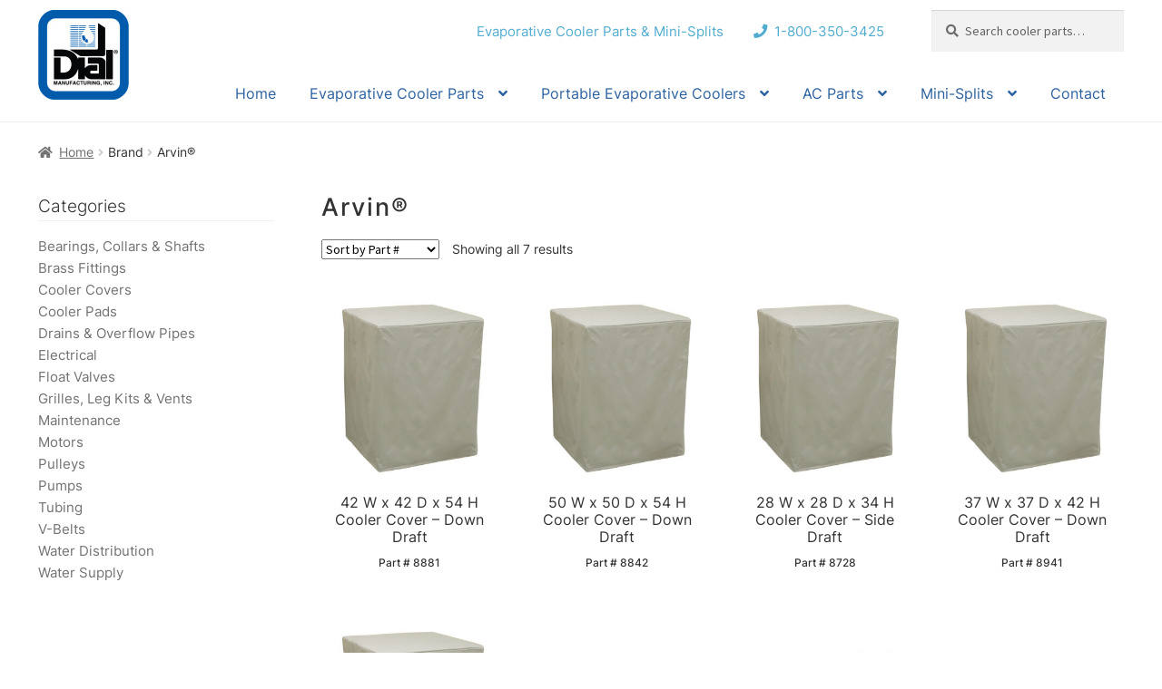

--- FILE ---
content_type: text/html; charset=UTF-8
request_url: http://dialmfg.com/brand/arvin/
body_size: 15125
content:
<!doctype html><html
lang=en><head><meta
charset="UTF-8"><meta
name="viewport" content="width=device-width, initial-scale=1"><link
rel=profile href=http://gmpg.org/xfn/11><link
rel=pingback href=http://dialmfg.com/xmlrpc.php><meta
name='robots' content='index, follow, max-image-preview:large, max-snippet:-1, max-video-preview:-1'> <script async src="https://www.googletagmanager.com/gtag/js?id=G-68Q0D52W55"></script> <script>window.dataLayer=window.dataLayer||[];function gtag(){dataLayer.push(arguments);}
gtag('js',new Date());gtag('config','G-68Q0D52W55');</script> <title>Arvin® - Dial Manufacturing, Inc.</title><link
rel=canonical href=http://dialmfg.com/brand/arvin/ ><meta
property="og:locale" content="en_US"><meta
property="og:type" content="article"><meta
property="og:title" content="Arvin® - Dial Manufacturing, Inc."><meta
property="og:url" content="http://dialmfg.com/brand/arvin/"><meta
property="og:site_name" content="Dial Manufacturing, Inc."><meta
name="twitter:card" content="summary_large_image"> <script type=application/ld+json class=yoast-schema-graph>{"@context":"https://schema.org","@graph":[{"@type":"CollectionPage","@id":"http://dialmfg.com/brand/arvin/","url":"http://dialmfg.com/brand/arvin/","name":"Arvin® - Dial Manufacturing, Inc.","isPartOf":{"@id":"https://dialmfg.com/#website"},"primaryImageOfPage":{"@id":"http://dialmfg.com/brand/arvin/#primaryimage"},"image":{"@id":"http://dialmfg.com/brand/arvin/#primaryimage"},"thumbnailUrl":"http://dialmfg.com/wp-content/uploads/2016/02/Poly-Cover.jpg","breadcrumb":{"@id":"http://dialmfg.com/brand/arvin/#breadcrumb"},"inLanguage":"en"},{"@type":"ImageObject","inLanguage":"en","@id":"http://dialmfg.com/brand/arvin/#primaryimage","url":"http://dialmfg.com/wp-content/uploads/2016/02/Poly-Cover.jpg","contentUrl":"http://dialmfg.com/wp-content/uploads/2016/02/Poly-Cover.jpg","width":600,"height":600},{"@type":"BreadcrumbList","@id":"http://dialmfg.com/brand/arvin/#breadcrumb","itemListElement":[{"@type":"ListItem","position":1,"name":"Home","item":"http://dialmfg.com/"},{"@type":"ListItem","position":2,"name":"Arvin®"}]},{"@type":"WebSite","@id":"https://dialmfg.com/#website","url":"https://dialmfg.com/","name":"Dial Manufacturing, Inc.","description":"","publisher":{"@id":"https://dialmfg.com/#organization"},"potentialAction":[{"@type":"SearchAction","target":{"@type":"EntryPoint","urlTemplate":"https://dialmfg.com/?s={search_term_string}"},"query-input":{"@type":"PropertyValueSpecification","valueRequired":true,"valueName":"search_term_string"}}],"inLanguage":"en"},{"@type":"Organization","@id":"https://dialmfg.com/#organization","name":"Dial Manufacturing, Inc.","url":"https://dialmfg.com/","logo":{"@type":"ImageObject","inLanguage":"en","@id":"https://dialmfg.com/#/schema/logo/image/","url":"http://dialmfg.com/wp-content/uploads/2020/06/Dial-logo.jpg","contentUrl":"http://dialmfg.com/wp-content/uploads/2020/06/Dial-logo.jpg","width":100,"height":100,"caption":"Dial Manufacturing, Inc."},"image":{"@id":"https://dialmfg.com/#/schema/logo/image/"}}]}</script> <link
rel=dns-prefetch href=//fonts.googleapis.com><link
rel=alternate type=application/rss+xml title="Dial Manufacturing, Inc. &raquo; Feed" href=http://dialmfg.com/feed/ ><link
rel=alternate type=application/rss+xml title="Dial Manufacturing, Inc. &raquo; Comments Feed" href=http://dialmfg.com/comments/feed/ ><link
rel=alternate type=application/rss+xml title="Dial Manufacturing, Inc. &raquo; Arvin® Brand Feed" href=http://dialmfg.com/brand/arvin/feed/ > <script>window._wpemojiSettings={"baseUrl":"https:\/\/s.w.org\/images\/core\/emoji\/15.0.3\/72x72\/","ext":".png","svgUrl":"https:\/\/s.w.org\/images\/core\/emoji\/15.0.3\/svg\/","svgExt":".svg","source":{"concatemoji":"http:\/\/dialmfg.com\/wp-includes\/js\/wp-emoji-release.min.js?ver=a3d1176be04de7de3f28b1d58491c2f4"}};
/*! This file is auto-generated */
!function(i,n){var o,s,e;function c(e){try{var t={supportTests:e,timestamp:(new Date).valueOf()};sessionStorage.setItem(o,JSON.stringify(t))}catch(e){}}function p(e,t,n){e.clearRect(0,0,e.canvas.width,e.canvas.height),e.fillText(t,0,0);var t=new Uint32Array(e.getImageData(0,0,e.canvas.width,e.canvas.height).data),r=(e.clearRect(0,0,e.canvas.width,e.canvas.height),e.fillText(n,0,0),new Uint32Array(e.getImageData(0,0,e.canvas.width,e.canvas.height).data));return t.every(function(e,t){return e===r[t]})}function u(e,t,n){switch(t){case"flag":return n(e,"\ud83c\udff3\ufe0f\u200d\u26a7\ufe0f","\ud83c\udff3\ufe0f\u200b\u26a7\ufe0f")?!1:!n(e,"\ud83c\uddfa\ud83c\uddf3","\ud83c\uddfa\u200b\ud83c\uddf3")&&!n(e,"\ud83c\udff4\udb40\udc67\udb40\udc62\udb40\udc65\udb40\udc6e\udb40\udc67\udb40\udc7f","\ud83c\udff4\u200b\udb40\udc67\u200b\udb40\udc62\u200b\udb40\udc65\u200b\udb40\udc6e\u200b\udb40\udc67\u200b\udb40\udc7f");case"emoji":return!n(e,"\ud83d\udc26\u200d\u2b1b","\ud83d\udc26\u200b\u2b1b")}return!1}function f(e,t,n){var r="undefined"!=typeof WorkerGlobalScope&&self instanceof WorkerGlobalScope?new OffscreenCanvas(300,150):i.createElement("canvas"),a=r.getContext("2d",{willReadFrequently:!0}),o=(a.textBaseline="top",a.font="600 32px Arial",{});return e.forEach(function(e){o[e]=t(a,e,n)}),o}function t(e){var t=i.createElement("script");t.src=e,t.defer=!0,i.head.appendChild(t)}"undefined"!=typeof Promise&&(o="wpEmojiSettingsSupports",s=["flag","emoji"],n.supports={everything:!0,everythingExceptFlag:!0},e=new Promise(function(e){i.addEventListener("DOMContentLoaded",e,{once:!0})}),new Promise(function(t){var n=function(){try{var e=JSON.parse(sessionStorage.getItem(o));if("object"==typeof e&&"number"==typeof e.timestamp&&(new Date).valueOf()<e.timestamp+604800&&"object"==typeof e.supportTests)return e.supportTests}catch(e){}return null}();if(!n){if("undefined"!=typeof Worker&&"undefined"!=typeof OffscreenCanvas&&"undefined"!=typeof URL&&URL.createObjectURL&&"undefined"!=typeof Blob)try{var e="postMessage("+f.toString()+"("+[JSON.stringify(s),u.toString(),p.toString()].join(",")+"));",r=new Blob([e],{type:"text/javascript"}),a=new Worker(URL.createObjectURL(r),{name:"wpTestEmojiSupports"});return void(a.onmessage=function(e){c(n=e.data),a.terminate(),t(n)})}catch(e){}c(n=f(s,u,p))}t(n)}).then(function(e){for(var t in e)n.supports[t]=e[t],n.supports.everything=n.supports.everything&&n.supports[t],"flag"!==t&&(n.supports.everythingExceptFlag=n.supports.everythingExceptFlag&&n.supports[t]);n.supports.everythingExceptFlag=n.supports.everythingExceptFlag&&!n.supports.flag,n.DOMReady=!1,n.readyCallback=function(){n.DOMReady=!0}}).then(function(){return e}).then(function(){var e;n.supports.everything||(n.readyCallback(),(e=n.source||{}).concatemoji?t(e.concatemoji):e.wpemoji&&e.twemoji&&(t(e.twemoji),t(e.wpemoji)))}))}((window,document),window._wpemojiSettings);</script> <style id=wp-emoji-styles-inline-css>img.wp-smiley,img.emoji{display:inline !important;border:none !important;box-shadow:none !important;height:1em !important;width:1em !important;margin:0 0.07em !important;vertical-align:-0.1em !important;background:none !important;padding:0 !important}</style><link
rel=stylesheet href=http://dialmfg.com/wp-content/cache/minify/a5ff7.css media=all><style id=wp-block-library-theme-inline-css>.wp-block-audio :where(figcaption){color:#555;font-size:13px;text-align:center}.is-dark-theme .wp-block-audio :where(figcaption){color:#ffffffa6}.wp-block-audio{margin:0 0 1em}.wp-block-code{border:1px solid #ccc;border-radius:4px;font-family:Menlo,Consolas,monaco,monospace;padding:.8em 1em}.wp-block-embed :where(figcaption){color:#555;font-size:13px;text-align:center}.is-dark-theme .wp-block-embed :where(figcaption){color:#ffffffa6}.wp-block-embed{margin:0 0 1em}.blocks-gallery-caption{color:#555;font-size:13px;text-align:center}.is-dark-theme .blocks-gallery-caption{color:#ffffffa6}:root :where(.wp-block-image figcaption){color:#555;font-size:13px;text-align:center}.is-dark-theme :root :where(.wp-block-image figcaption){color:#ffffffa6}.wp-block-image{margin:0 0 1em}.wp-block-pullquote{border-bottom:4px solid;border-top:4px solid;color:currentColor;margin-bottom:1.75em}.wp-block-pullquote cite,.wp-block-pullquote footer,.wp-block-pullquote__citation{color:currentColor;font-size:.8125em;font-style:normal;text-transform:uppercase}.wp-block-quote{border-left:.25em solid;margin:0 0 1.75em;padding-left:1em}.wp-block-quote cite,.wp-block-quote footer{color:currentColor;font-size:.8125em;font-style:normal;position:relative}.wp-block-quote.has-text-align-right{border-left:none;border-right:.25em solid;padding-left:0;padding-right:1em}.wp-block-quote.has-text-align-center{border:none;padding-left:0}.wp-block-quote.is-large,.wp-block-quote.is-style-large,.wp-block-quote.is-style-plain{border:none}.wp-block-search .wp-block-search__label{font-weight:700}.wp-block-search__button{border:1px solid #ccc;padding:.375em .625em}:where(.wp-block-group.has-background){padding:1.25em 2.375em}.wp-block-separator.has-css-opacity{opacity:.4}.wp-block-separator{border:none;border-bottom:2px solid;margin-left:auto;margin-right:auto}.wp-block-separator.has-alpha-channel-opacity{opacity:1}.wp-block-separator:not(.is-style-wide):not(.is-style-dots){width:100px}.wp-block-separator.has-background:not(.is-style-dots){border-bottom:none;height:1px}.wp-block-separator.has-background:not(.is-style-wide):not(.is-style-dots){height:2px}.wp-block-table{margin:0 0 1em}.wp-block-table td,.wp-block-table th{word-break:normal}.wp-block-table :where(figcaption){color:#555;font-size:13px;text-align:center}.is-dark-theme .wp-block-table :where(figcaption){color:#ffffffa6}.wp-block-video :where(figcaption){color:#555;font-size:13px;text-align:center}.is-dark-theme .wp-block-video :where(figcaption){color:#ffffffa6}.wp-block-video{margin:0 0 1em}:root :where(.wp-block-template-part.has-background){margin-bottom:0;margin-top:0;padding:1.25em 2.375em}</style><link
rel=stylesheet href=http://dialmfg.com/wp-content/cache/minify/c8924.css media=all><style id=storefront-gutenberg-blocks-inline-css>/*<![CDATA[*/.wp-block-button__link:not(.has-text-color){color:#333}.wp-block-button__link:not(.has-text-color):hover,.wp-block-button__link:not(.has-text-color):focus,.wp-block-button__link:not(.has-text-color):active{color:#333}.wp-block-button__link:not(.has-background){background-color:#eee}.wp-block-button__link:not(.has-background):hover,.wp-block-button__link:not(.has-background):focus,.wp-block-button__link:not(.has-background):active{border-color:#d5d5d5;background-color:#d5d5d5}.wc-block-grid__products .wc-block-grid__product .wp-block-button__link{background-color:#eee;border-color:#eee;color:#333}.wp-block-quote footer, .wp-block-quote cite,.wp-block-quote__citation{color:#6d6d6d}.wp-block-pullquote cite, .wp-block-pullquote footer,.wp-block-pullquote__citation{color:#6d6d6d}.wp-block-image figcaption{color:#6d6d6d}.wp-block-separator.is-style-dots::before{color:#333}.wp-block-file a.wp-block-file__button{color:#333;background-color:#eee;border-color:#eee}.wp-block-file a.wp-block-file__button:hover, .wp-block-file a.wp-block-file__button:focus, .wp-block-file a.wp-block-file__button:active{color:#333;background-color:#d5d5d5}.wp-block-code, .wp-block-preformatted pre{color:#6d6d6d}.wp-block-table:not( .has-background ):not( .is-style-stripes ) tbody tr:nth-child(2n) td{background-color:#fdfdfd}.wp-block-cover .wp-block-cover__inner-container h1:not(.has-text-color), .wp-block-cover .wp-block-cover__inner-container h2:not(.has-text-color), .wp-block-cover .wp-block-cover__inner-container h3:not(.has-text-color), .wp-block-cover .wp-block-cover__inner-container h4:not(.has-text-color), .wp-block-cover .wp-block-cover__inner-container h5:not(.has-text-color), .wp-block-cover .wp-block-cover__inner-container h6:not(.has-text-color){color:#000}.wc-block-components-price-slider__range-input-progress, .rtl .wc-block-components-price-slider__range-input-progress{--range-color:#7f54b3}@media all and (-ms-high-contrast: none), (-ms-high-contrast: active){.wc-block-components-price-slider__range-input-progress{background:#7f54b3}}.wc-block-components-button:not(.is-link){background-color:#333;color:#fff}.wc-block-components-button:not(.is-link):hover,.wc-block-components-button:not(.is-link):focus,.wc-block-components-button:not(.is-link):active{background-color:#1a1a1a;color:#fff}.wc-block-components-button:not(.is-link):disabled{background-color:#333;color:#fff}.wc-block-cart__submit-container{background-color:#fff}.wc-block-cart__submit-container::before{color:rgba(220,220,220,0.5)}.wc-block-components-order-summary-item__quantity{background-color:#fff;border-color:#6d6d6d;box-shadow:0 0 0 2px #fff;color:#6d6d6d}/*]]>*/</style><style id=classic-theme-styles-inline-css>.wp-block-button__link{color:#fff;background-color:#32373c;border-radius:9999px;box-shadow:none;text-decoration:none;padding:calc(.667em + 2px) calc(1.333em + 2px);font-size:1.125em}.wp-block-file__button{background:#32373c;color:#fff;text-decoration:none}</style><style id=global-styles-inline-css>/*<![CDATA[*/:root{--wp--preset--aspect-ratio--square:1;--wp--preset--aspect-ratio--4-3:4/3;--wp--preset--aspect-ratio--3-4:3/4;--wp--preset--aspect-ratio--3-2:3/2;--wp--preset--aspect-ratio--2-3:2/3;--wp--preset--aspect-ratio--16-9:16/9;--wp--preset--aspect-ratio--9-16:9/16;--wp--preset--color--black:#000;--wp--preset--color--cyan-bluish-gray:#abb8c3;--wp--preset--color--white:#fff;--wp--preset--color--pale-pink:#f78da7;--wp--preset--color--vivid-red:#cf2e2e;--wp--preset--color--luminous-vivid-orange:#ff6900;--wp--preset--color--luminous-vivid-amber:#fcb900;--wp--preset--color--light-green-cyan:#7bdcb5;--wp--preset--color--vivid-green-cyan:#00d084;--wp--preset--color--pale-cyan-blue:#8ed1fc;--wp--preset--color--vivid-cyan-blue:#0693e3;--wp--preset--color--vivid-purple:#9b51e0;--wp--preset--gradient--vivid-cyan-blue-to-vivid-purple:linear-gradient(135deg,rgba(6,147,227,1) 0%,rgb(155,81,224) 100%);--wp--preset--gradient--light-green-cyan-to-vivid-green-cyan:linear-gradient(135deg,rgb(122,220,180) 0%,rgb(0,208,130) 100%);--wp--preset--gradient--luminous-vivid-amber-to-luminous-vivid-orange:linear-gradient(135deg,rgba(252,185,0,1) 0%,rgba(255,105,0,1) 100%);--wp--preset--gradient--luminous-vivid-orange-to-vivid-red:linear-gradient(135deg,rgba(255,105,0,1) 0%,rgb(207,46,46) 100%);--wp--preset--gradient--very-light-gray-to-cyan-bluish-gray:linear-gradient(135deg,rgb(238,238,238) 0%,rgb(169,184,195) 100%);--wp--preset--gradient--cool-to-warm-spectrum:linear-gradient(135deg,rgb(74,234,220) 0%,rgb(151,120,209) 20%,rgb(207,42,186) 40%,rgb(238,44,130) 60%,rgb(251,105,98) 80%,rgb(254,248,76) 100%);--wp--preset--gradient--blush-light-purple:linear-gradient(135deg,rgb(255,206,236) 0%,rgb(152,150,240) 100%);--wp--preset--gradient--blush-bordeaux:linear-gradient(135deg,rgb(254,205,165) 0%,rgb(254,45,45) 50%,rgb(107,0,62) 100%);--wp--preset--gradient--luminous-dusk:linear-gradient(135deg,rgb(255,203,112) 0%,rgb(199,81,192) 50%,rgb(65,88,208) 100%);--wp--preset--gradient--pale-ocean:linear-gradient(135deg,rgb(255,245,203) 0%,rgb(182,227,212) 50%,rgb(51,167,181) 100%);--wp--preset--gradient--electric-grass:linear-gradient(135deg,rgb(202,248,128) 0%,rgb(113,206,126) 100%);--wp--preset--gradient--midnight:linear-gradient(135deg,rgb(2,3,129) 0%,rgb(40,116,252) 100%);--wp--preset--font-size--small:14px;--wp--preset--font-size--medium:23px;--wp--preset--font-size--large:26px;--wp--preset--font-size--x-large:42px;--wp--preset--font-size--normal:16px;--wp--preset--font-size--huge:37px;--wp--preset--font-family--inter:"Inter", sans-serif;--wp--preset--font-family--cardo:Cardo;--wp--preset--spacing--20:0.44rem;--wp--preset--spacing--30:0.67rem;--wp--preset--spacing--40:1rem;--wp--preset--spacing--50:1.5rem;--wp--preset--spacing--60:2.25rem;--wp--preset--spacing--70:3.38rem;--wp--preset--spacing--80:5.06rem;--wp--preset--shadow--natural:6px 6px 9px rgba(0, 0, 0, 0.2);--wp--preset--shadow--deep:12px 12px 50px rgba(0, 0, 0, 0.4);--wp--preset--shadow--sharp:6px 6px 0px rgba(0, 0, 0, 0.2);--wp--preset--shadow--outlined:6px 6px 0px -3px rgba(255, 255, 255, 1), 6px 6px rgba(0, 0, 0, 1);--wp--preset--shadow--crisp:6px 6px 0px rgba(0, 0, 0, 1)}:root :where(.is-layout-flow)>:first-child{margin-block-start:0}:root :where(.is-layout-flow)>:last-child{margin-block-end:0}:root :where(.is-layout-flow)>*{margin-block-start:24px;margin-block-end:0}:root :where(.is-layout-constrained)>:first-child{margin-block-start:0}:root :where(.is-layout-constrained)>:last-child{margin-block-end:0}:root :where(.is-layout-constrained)>*{margin-block-start:24px;margin-block-end:0}:root :where(.is-layout-flex){gap:24px}:root :where(.is-layout-grid){gap:24px}body .is-layout-flex{display:flex}.is-layout-flex{flex-wrap:wrap;align-items:center}.is-layout-flex>:is(*,div){margin:0}body .is-layout-grid{display:grid}.is-layout-grid>:is(*,div){margin:0}.has-black-color{color:var(--wp--preset--color--black) !important}.has-cyan-bluish-gray-color{color:var(--wp--preset--color--cyan-bluish-gray) !important}.has-white-color{color:var(--wp--preset--color--white) !important}.has-pale-pink-color{color:var(--wp--preset--color--pale-pink) !important}.has-vivid-red-color{color:var(--wp--preset--color--vivid-red) !important}.has-luminous-vivid-orange-color{color:var(--wp--preset--color--luminous-vivid-orange) !important}.has-luminous-vivid-amber-color{color:var(--wp--preset--color--luminous-vivid-amber) !important}.has-light-green-cyan-color{color:var(--wp--preset--color--light-green-cyan) !important}.has-vivid-green-cyan-color{color:var(--wp--preset--color--vivid-green-cyan) !important}.has-pale-cyan-blue-color{color:var(--wp--preset--color--pale-cyan-blue) !important}.has-vivid-cyan-blue-color{color:var(--wp--preset--color--vivid-cyan-blue) !important}.has-vivid-purple-color{color:var(--wp--preset--color--vivid-purple) !important}.has-black-background-color{background-color:var(--wp--preset--color--black) !important}.has-cyan-bluish-gray-background-color{background-color:var(--wp--preset--color--cyan-bluish-gray) !important}.has-white-background-color{background-color:var(--wp--preset--color--white) !important}.has-pale-pink-background-color{background-color:var(--wp--preset--color--pale-pink) !important}.has-vivid-red-background-color{background-color:var(--wp--preset--color--vivid-red) !important}.has-luminous-vivid-orange-background-color{background-color:var(--wp--preset--color--luminous-vivid-orange) !important}.has-luminous-vivid-amber-background-color{background-color:var(--wp--preset--color--luminous-vivid-amber) !important}.has-light-green-cyan-background-color{background-color:var(--wp--preset--color--light-green-cyan) !important}.has-vivid-green-cyan-background-color{background-color:var(--wp--preset--color--vivid-green-cyan) !important}.has-pale-cyan-blue-background-color{background-color:var(--wp--preset--color--pale-cyan-blue) !important}.has-vivid-cyan-blue-background-color{background-color:var(--wp--preset--color--vivid-cyan-blue) !important}.has-vivid-purple-background-color{background-color:var(--wp--preset--color--vivid-purple) !important}.has-black-border-color{border-color:var(--wp--preset--color--black) !important}.has-cyan-bluish-gray-border-color{border-color:var(--wp--preset--color--cyan-bluish-gray) !important}.has-white-border-color{border-color:var(--wp--preset--color--white) !important}.has-pale-pink-border-color{border-color:var(--wp--preset--color--pale-pink) !important}.has-vivid-red-border-color{border-color:var(--wp--preset--color--vivid-red) !important}.has-luminous-vivid-orange-border-color{border-color:var(--wp--preset--color--luminous-vivid-orange) !important}.has-luminous-vivid-amber-border-color{border-color:var(--wp--preset--color--luminous-vivid-amber) !important}.has-light-green-cyan-border-color{border-color:var(--wp--preset--color--light-green-cyan) !important}.has-vivid-green-cyan-border-color{border-color:var(--wp--preset--color--vivid-green-cyan) !important}.has-pale-cyan-blue-border-color{border-color:var(--wp--preset--color--pale-cyan-blue) !important}.has-vivid-cyan-blue-border-color{border-color:var(--wp--preset--color--vivid-cyan-blue) !important}.has-vivid-purple-border-color{border-color:var(--wp--preset--color--vivid-purple) !important}.has-vivid-cyan-blue-to-vivid-purple-gradient-background{background:var(--wp--preset--gradient--vivid-cyan-blue-to-vivid-purple) !important}.has-light-green-cyan-to-vivid-green-cyan-gradient-background{background:var(--wp--preset--gradient--light-green-cyan-to-vivid-green-cyan) !important}.has-luminous-vivid-amber-to-luminous-vivid-orange-gradient-background{background:var(--wp--preset--gradient--luminous-vivid-amber-to-luminous-vivid-orange) !important}.has-luminous-vivid-orange-to-vivid-red-gradient-background{background:var(--wp--preset--gradient--luminous-vivid-orange-to-vivid-red) !important}.has-very-light-gray-to-cyan-bluish-gray-gradient-background{background:var(--wp--preset--gradient--very-light-gray-to-cyan-bluish-gray) !important}.has-cool-to-warm-spectrum-gradient-background{background:var(--wp--preset--gradient--cool-to-warm-spectrum) !important}.has-blush-light-purple-gradient-background{background:var(--wp--preset--gradient--blush-light-purple) !important}.has-blush-bordeaux-gradient-background{background:var(--wp--preset--gradient--blush-bordeaux) !important}.has-luminous-dusk-gradient-background{background:var(--wp--preset--gradient--luminous-dusk) !important}.has-pale-ocean-gradient-background{background:var(--wp--preset--gradient--pale-ocean) !important}.has-electric-grass-gradient-background{background:var(--wp--preset--gradient--electric-grass) !important}.has-midnight-gradient-background{background:var(--wp--preset--gradient--midnight) !important}.has-small-font-size{font-size:var(--wp--preset--font-size--small) !important}.has-medium-font-size{font-size:var(--wp--preset--font-size--medium) !important}.has-large-font-size{font-size:var(--wp--preset--font-size--large) !important}.has-x-large-font-size{font-size:var(--wp--preset--font-size--x-large) !important}:root :where(.wp-block-pullquote){font-size:1.5em;line-height:1.6}/*]]>*/</style><link
rel=stylesheet href=http://dialmfg.com/wp-content/cache/minify/07eb4.css media=all><style id=woocommerce-inline-inline-css>.woocommerce form .form-row .required{visibility:visible}</style><link
rel=stylesheet href=http://dialmfg.com/wp-content/cache/minify/a4273.css media=all><style id=storefront-style-inline-css>.main-navigation ul li a, .site-title a, ul.menu li a, .site-branding h1 a, button.menu-toggle, button.menu-toggle:hover, .handheld-navigation .dropdown-toggle{color:#333}button.menu-toggle,button.menu-toggle:hover{border-color:#333}.main-navigation ul li a:hover, .main-navigation ul li:hover > a, .site-title a:hover, .site-header ul.menu li.current-menu-item>a{color:#747474}table:not( .has-background ) th{background-color:#f8f8f8}table:not( .has-background ) tbody td{background-color:#fdfdfd}table:not( .has-background ) tbody tr:nth-child(2n) td, fieldset, fieldset legend{background-color:#fbfbfb}.site-header, .secondary-navigation ul ul, .main-navigation ul.menu > li.menu-item-has-children:after, .secondary-navigation ul.menu ul, .storefront-handheld-footer-bar, .storefront-handheld-footer-bar ul li > a, .storefront-handheld-footer-bar ul li.search .site-search,button.menu-toggle,button.menu-toggle:hover{background-color:#fff}p.site-description,.site-header,.storefront-handheld-footer-bar{color:#404040}button.menu-toggle:after, button.menu-toggle:before, button.menu-toggle span:before{background-color:#333}h1,h2,h3,h4,h5,h6,.wc-block-grid__product-title{color:#333}.widget h1{border-bottom-color:#333}body, .secondary-navigation a{color:#6d6d6d}.widget-area .widget a, .hentry .entry-header .posted-on a, .hentry .entry-header .post-author a, .hentry .entry-header .post-comments a, .hentry .entry-header .byline a{color:#727272}a{color:#7f54b3}a:focus,button:focus,.button.alt:focus,input:focus,textarea:focus,input[type="button"]:focus,input[type="reset"]:focus,input[type="submit"]:focus,input[type="email"]:focus,input[type="tel"]:focus,input[type="url"]:focus,input[type="password"]:focus,input[type="search"]:focus{outline-color:#7f54b3}button, input[type="button"], input[type="reset"], input[type="submit"], .button, .widget a.button{background-color:#eee;border-color:#eee;color:#333}button:hover, input[type="button"]:hover, input[type="reset"]:hover, input[type="submit"]:hover, .button:hover, .widget a.button:hover{background-color:#d5d5d5;border-color:#d5d5d5;color:#333}button.alt, input[type="button"].alt, input[type="reset"].alt, input[type="submit"].alt, .button.alt, .widget-area .widget a.button.alt{background-color:#333;border-color:#333;color:#fff}button.alt:hover, input[type="button"].alt:hover, input[type="reset"].alt:hover, input[type="submit"].alt:hover, .button.alt:hover, .widget-area .widget a.button.alt:hover{background-color:#1a1a1a;border-color:#1a1a1a;color:#fff}.pagination .page-numbers li .page-numbers.current{background-color:#e6e6e6;color:#636363}#comments .comment-list .comment-content .comment-text{background-color:#f8f8f8}.site-footer{background-color:#f0f0f0;color:#6d6d6d}.site-footer a:not(.button):not(.components-button){color:#333}.site-footer .storefront-handheld-footer-bar a:not(.button):not(.components-button){color:#333}.site-footer h1, .site-footer h2, .site-footer h3, .site-footer h4, .site-footer h5, .site-footer h6, .site-footer .widget .widget-title, .site-footer .widget .widgettitle{color:#333}.page-template-template-homepage.has-post-thumbnail .type-page.has-post-thumbnail .entry-title{color:#000}.page-template-template-homepage.has-post-thumbnail .type-page.has-post-thumbnail .entry-content{color:#000}@media screen and ( min-width: 768px ){.secondary-navigation ul.menu a:hover{color:#595959}.secondary-navigation ul.menu a{color:#404040}.main-navigation ul.menu ul.sub-menu, .main-navigation ul.nav-menu ul.children{background-color:#f0f0f0}.site-header{border-bottom-color:#f0f0f0}}.sp-fixed-width .site{background-color:#fff}.checkout-slides .sp-checkout-control-nav li a:after{background-color:#fff;border:4px solid #d7d7d7}.checkout-slides .sp-checkout-control-nav li:nth-child(2) a.flex-active:after{border:4px solid #d7d7d7}.checkout-slides .sp-checkout-control-nav li a:before, .checkout-slides .sp-checkout-control-nav li:nth-child(2) a.flex-active:before{background-color:#d7d7d7}.checkout-slides .sp-checkout-control-nav li:nth-child(2) a:before{background-color:#ebebeb}.checkout-slides .sp-checkout-control-nav li:nth-child(2) a:after{border:4px solid #ebebeb}</style><link
rel=stylesheet href=http://dialmfg.com/wp-content/cache/minify/36739.css media=all><link
rel=stylesheet id=storefront-fonts-css href='https://fonts.googleapis.com/css?family=Source+Sans+Pro%3A400%2C300%2C300italic%2C400italic%2C600%2C700%2C900&#038;subset=latin%2Clatin-ext&#038;ver=4.6.0' media=all><link
rel=stylesheet href=http://dialmfg.com/wp-content/cache/minify/b1d6e.css media=all><style id=storefront-woocommerce-style-inline-css>@font-face{font-family:star;src:url(http://dialmfg.com/wp-content/plugins/woocommerce/assets/fonts/star.eot);src:url(http://dialmfg.com/wp-content/plugins/woocommerce/assets/fonts/star.eot?#iefix) format("embedded-opentype"), url(http://dialmfg.com/wp-content/plugins/woocommerce/assets/fonts/star.woff) format("woff"), url(http://dialmfg.com/wp-content/plugins/woocommerce/assets/fonts/star.ttf) format("truetype"), url(http://dialmfg.com/wp-content/plugins/woocommerce/assets/fonts/star.svg#star) format("svg");font-weight:400;font-style:normal}@font-face{font-family:WooCommerce;src:url(http://dialmfg.com/wp-content/plugins/woocommerce/assets/fonts/WooCommerce.eot);src:url(http://dialmfg.com/wp-content/plugins/woocommerce/assets/fonts/WooCommerce.eot?#iefix) format("embedded-opentype"), url(http://dialmfg.com/wp-content/plugins/woocommerce/assets/fonts/WooCommerce.woff) format("woff"), url(http://dialmfg.com/wp-content/plugins/woocommerce/assets/fonts/WooCommerce.ttf) format("truetype"), url(http://dialmfg.com/wp-content/plugins/woocommerce/assets/fonts/WooCommerce.svg#WooCommerce) format("svg");font-weight:400;font-style:normal}a.cart-contents, .site-header-cart .widget_shopping_cart a{color:#333}a.cart-contents:hover, .site-header-cart .widget_shopping_cart a:hover,.site-header-cart:hover>li>a{color:#747474}table.cart td.product-remove, table.cart td.actions{border-top-color:#fff}.storefront-handheld-footer-bar ul li.cart .count{background-color:#333;color:#fff;border-color:#fff}.woocommerce-tabs ul.tabs li.active a, ul.products li.product .price, .onsale, .wc-block-grid__product-onsale, .widget_search form:before, .widget_product_search form:before{color:#6d6d6d}.woocommerce-breadcrumb a, a.woocommerce-review-link, .product_meta a{color:#727272}.wc-block-grid__product-onsale,.onsale{border-color:#6d6d6d}.star-rating span:before, .quantity .plus, .quantity .minus, p.stars a:hover:after, p.stars a:after, .star-rating span:before, #payment .payment_methods li input[type=radio]:first-child:checked+label:before{color:#7f54b3}.widget_price_filter .ui-slider .ui-slider-range, .widget_price_filter .ui-slider .ui-slider-handle{background-color:#7f54b3}.order_details{background-color:#f8f8f8}.order_details>li{border-bottom:1px dotted #e3e3e3}.order_details:before,.order_details:after{background:-webkit-linear-gradient(transparent 0,transparent 0),-webkit-linear-gradient(135deg,#f8f8f8 33.33%,transparent 33.33%),-webkit-linear-gradient(45deg,#f8f8f8 33.33%,transparent 33.33%)}#order_review{background-color:#fff}#payment .payment_methods > li .payment_box, #payment .place-order{background-color:#fafafa}#payment .payment_methods>li:not(.woocommerce-notice){background-color:#f5f5f5}#payment .payment_methods>li:not(.woocommerce-notice):hover{background-color:#f0f0f0}.woocommerce-pagination .page-numbers li .page-numbers.current{background-color:#e6e6e6;color:#636363}.wc-block-grid__product-onsale, .onsale, .woocommerce-pagination .page-numbers li .page-numbers:not(.current){color:#6d6d6d}p.stars a:before, p.stars a:hover~a:before, p.stars.selected a.active~a:before{color:#6d6d6d}p.stars.selected a.active:before, p.stars:hover a:before, p.stars.selected a:not(.active):before, p.stars.selected a.active:before{color:#7f54b3}.single-product div.product .woocommerce-product-gallery .woocommerce-product-gallery__trigger{background-color:#eee;color:#333}.single-product div.product .woocommerce-product-gallery .woocommerce-product-gallery__trigger:hover{background-color:#d5d5d5;border-color:#d5d5d5;color:#333}.button.added_to_cart:focus,.button.wc-forward:focus{outline-color:#7f54b3}.added_to_cart, .site-header-cart .widget_shopping_cart a.button, .wc-block-grid__products .wc-block-grid__product .wp-block-button__link{background-color:#eee;border-color:#eee;color:#333}.added_to_cart:hover, .site-header-cart .widget_shopping_cart a.button:hover, .wc-block-grid__products .wc-block-grid__product .wp-block-button__link:hover{background-color:#d5d5d5;border-color:#d5d5d5;color:#333}.added_to_cart.alt, .added_to_cart, .widget a.button.checkout{background-color:#333;border-color:#333;color:#fff}.added_to_cart.alt:hover, .added_to_cart:hover, .widget a.button.checkout:hover{background-color:#1a1a1a;border-color:#1a1a1a;color:#fff}.button.loading{color:#eee}.button.loading:hover{background-color:#eee}.button.loading:after{color:#333}@media screen and ( min-width: 768px ){.site-header-cart .widget_shopping_cart, .site-header .product_list_widget li .quantity{color:#404040}.site-header-cart .widget_shopping_cart .buttons, .site-header-cart .widget_shopping_cart .total{background-color:#f5f5f5}.site-header-cart .widget_shopping_cart{background-color:#f0f0f0}}.storefront-product-pagination a{color:#6d6d6d;background-color:#fff}.storefront-sticky-add-to-cart{color:#6d6d6d;background-color:#fff}.storefront-sticky-add-to-cart a:not(.button){color:#333}.woocommerce-message{background-color:#0f834d !important;color:#fff !important}.woocommerce-message a, .woocommerce-message a:hover, .woocommerce-message .button, .woocommerce-message .button:hover{color:#fff !important}.woocommerce-info{background-color:#3D9CD2 !important;color:#fff !important}.woocommerce-info a, .woocommerce-info a:hover, .woocommerce-info .button, .woocommerce-info .button:hover{color:#fff !important}.woocommerce-error{background-color:#e2401c !important;color:#fff !important}.woocommerce-error a, .woocommerce-error a:hover, .woocommerce-error .button, .woocommerce-error .button:hover{color:#fff !important}.star-rating span:before,.star-rating:before{color:#FFA200 !important}.star-rating:before{opacity:0.25 !important}</style><link
rel=stylesheet href=http://dialmfg.com/wp-content/cache/minify/5d862.css media=all> <script id=jquery-core-js-extra>var SDT_DATA={"ajaxurl":"http:\/\/dialmfg.com\/wp-admin\/admin-ajax.php","siteUrl":"http:\/\/dialmfg.com\/","pluginsUrl":"http:\/\/dialmfg.com\/wp-content\/plugins","isAdmin":""};</script> <script src=http://dialmfg.com/wp-content/cache/minify/d0b1c.js></script> <script id=woocommerce-js-extra>var woocommerce_params={"ajax_url":"\/wp-admin\/admin-ajax.php","wc_ajax_url":"\/?wc-ajax=%%endpoint%%"};</script> <script id=wc-cart-fragments-js-extra>var wc_cart_fragments_params={"ajax_url":"\/wp-admin\/admin-ajax.php","wc_ajax_url":"\/?wc-ajax=%%endpoint%%","cart_hash_key":"wc_cart_hash_1d1d8044291dfbf10704404ee7dc87af","fragment_name":"wc_fragments_1d1d8044291dfbf10704404ee7dc87af","request_timeout":"5000"};</script> <script defer src=http://dialmfg.com/wp-content/cache/minify/e222c.js></script> <link
rel=https://api.w.org/ href=http://dialmfg.com/wp-json/ ><link
rel=EditURI type=application/rsd+xml title=RSD href=http://dialmfg.com/xmlrpc.php?rsd> <script>document.documentElement.className=document.documentElement.className.replace('no-js','js');</script> <style>.no-js img.lazyload{display:none}figure.wp-block-image img.lazyloading{min-width:150px}.lazyload,.lazyloading{opacity:0}.lazyloaded{opacity:1;transition:opacity 400ms;transition-delay:0ms}</style><style>.post-password-form-wrapper{width:100%;box-sizing:border-box;padding:40px 0 0 00}.post-password-form{width:100%;max-width:90vw;text-align:left}.password-protected-title{font-size:24px;font-weight:600;margin-bottom:20px}.post-password-form p{font-size:18px;margin-bottom:20px}.post-password-form input[type="password"]{padding:10px;font-size:16px;flex:1;margin-right:10px;box-sizing:border-box;height:40px}.post-password-form input[type="submit"]{padding:7px 20px 10px 20px;font-size:16px;font-weight:600;background-color:#000;color:white;border:none;cursor:pointer;box-sizing:border-box;height:40px;// display: flex;align-items:center}.post-password-form input[type="submit"]:hover{background-color:#ddd;color:#000}.password-input-container{display:flex;align-items:center;margin-bottom:20px}.additional-info{margin-top:20px;font-size:18px}.additional-info a{color:#2D62A1;text-decoration:none}.additional-info a:hover{text-decoration:underline}</style><script>document.addEventListener("DOMContentLoaded",function(){var protectedMessage=document.querySelector(".post-password-form p");if(protectedMessage){protectedMessage.textContent="Access to this page is limited to Dial HVAC Representatives. Enter the password below to proceed.";}});</script> <noscript><style>.woocommerce-product-gallery{opacity:1 !important}</style></noscript><style id=wp-fonts-local>@font-face{font-family:Inter;font-style:normal;font-weight:300 900;font-display:fallback;src:url('http://dialmfg.com/wp-content/plugins/woocommerce/assets/fonts/Inter-VariableFont_slnt,wght.woff2') format('woff2');font-stretch:normal}@font-face{font-family:Cardo;font-style:normal;font-weight:400;font-display:fallback;src:url('http://dialmfg.com/wp-content/plugins/woocommerce/assets/fonts/cardo_normal_400.woff2') format('woff2')}</style><link
rel=icon href=http://dialmfg.com/wp-content/uploads/2016/03/Dial-Logo-1-100x100.png sizes=32x32><link
rel=icon href=http://dialmfg.com/wp-content/uploads/2016/03/Dial-Logo-1.png sizes=192x192><link
rel=apple-touch-icon href=http://dialmfg.com/wp-content/uploads/2016/03/Dial-Logo-1.png><meta
name="msapplication-TileImage" content="http://dialmfg.com/wp-content/uploads/2016/03/Dial-Logo-1.png"></head><body
class="archive tax-brand term-arvin term-34 wp-custom-logo wp-embed-responsive theme-storefront woocommerce woocommerce-page woocommerce-no-js storefront-secondary-navigation storefront-align-wide left-sidebar woocommerce-active sp-shop-alignment-center"><div
id=page class="hfeed site"><header
id=masthead class=site-header role=banner style><div
class=col-full>		<a
class="skip-link screen-reader-text" href=#site-navigation>Skip to navigation</a>
<a
class="skip-link screen-reader-text" href=#content>Skip to content</a><div
class=site-branding>
<a
href=http://dialmfg.com/ class=custom-logo-link rel=home><img
width=100 height=100 data-src=http://dialmfg.com/wp-content/uploads/2020/06/Dial-logo.jpg class="custom-logo lazyload" alt="Dial Manufacturing, Inc." decoding=async src="[data-uri]" style="--smush-placeholder-width: 100px; --smush-placeholder-aspect-ratio: 100/100;"><noscript><img
width=100 height=100 src=http://dialmfg.com/wp-content/uploads/2020/06/Dial-logo.jpg class=custom-logo alt="Dial Manufacturing, Inc." decoding=async></noscript></a></div><div
class=site-search><div
class="widget woocommerce widget_product_search"><form
role=search method=get class=woocommerce-product-search action=http://dialmfg.com/ >
<label
class=screen-reader-text for=woocommerce-product-search-field-0>Search for:</label>
<input
type=search id=woocommerce-product-search-field-0 class=search-field placeholder="Search cooler parts&hellip;" value name=s>
<button
type=submit value=Search class>Search</button>
<input
type=hidden name=post_type value=product></form></div></div><nav
class=secondary-navigation role=navigation aria-label="Secondary Navigation"><div
class=menu-call-out-menu-container><ul
id=menu-call-out-menu class=menu><li
id=menu-item-2880 class="menu-item menu-item-type-custom menu-item-object-custom menu-item-2880"><a
href=#>Evaporative Cooler Parts &#038; Mini-Splits</a></li>
<li
id=menu-item-2881 class="fa fa-phone menu-item menu-item-type-custom menu-item-object-custom menu-item-2881"><a
href=tel:18003503425>1-800-350-3425</a></li></ul></div></nav><nav
id=site-navigation class=main-navigation role=navigation aria-label="Primary Navigation">
<button
id=site-navigation-menu-toggle class=menu-toggle aria-controls=site-navigation aria-expanded=false><span>Menu</span></button><div
class=primary-navigation><ul
id=menu-navigaiton class=menu><li
id=menu-item-1038 class="menu-item menu-item-type-post_type menu-item-object-page menu-item-home menu-item-1038"><a
href=http://dialmfg.com/ >Home</a></li>
<li
id=menu-item-2226 class="menu-item menu-item-type-post_type menu-item-object-page menu-item-has-children menu-item-2226"><a
href=http://dialmfg.com/evaporative/ >Evaporative Cooler Parts</a><ul
class=sub-menu>
<li
id=menu-item-1039 class="menu-item menu-item-type-post_type menu-item-object-page menu-item-1039"><a
href=http://dialmfg.com/products/ >Products</a></li>
<li
id=menu-item-2879 class="menu-item menu-item-type-custom menu-item-object-custom menu-item-2879"><a
href=/product-category/cooler-covers/ >Cover Size Guide</a></li>
<li
id=menu-item-1043 class="menu-item menu-item-type-post_type menu-item-object-page menu-item-1043"><a
href=http://dialmfg.com/faq/ >FAQ</a></li>
<li
id=menu-item-2230 class="menu-item menu-item-type-post_type menu-item-object-page menu-item-2230"><a
href=http://dialmfg.com/troubleshooting/ >Troubleshooting</a></li>
<li
id=menu-item-2228 class="menu-item menu-item-type-post_type menu-item-object-page menu-item-2228"><a
href=http://dialmfg.com/technical-data/ >Technical Data</a></li>
<li
id=menu-item-2229 class="menu-item menu-item-type-post_type menu-item-object-page menu-item-2229"><a
href=http://dialmfg.com/warranty/ >Warranty</a></li></ul>
</li>
<li
id=menu-item-2435 class="menu-item menu-item-type-custom menu-item-object-custom menu-item-has-children menu-item-2435"><a
href=/pec/ >Portable Evaporative Coolers</a><ul
class=sub-menu>
<li
id=menu-item-2436 class="menu-item menu-item-type-custom menu-item-object-custom menu-item-2436"><a
href=/pec/products>Products</a></li>
<li
id=menu-item-2437 class="menu-item menu-item-type-custom menu-item-object-custom menu-item-2437"><a
href=/pec/technical-data>Technical Data</a></li>
<li
id=menu-item-2438 class="menu-item menu-item-type-custom menu-item-object-custom menu-item-2438"><a
href=/pec/warranty>Warranty</a></li></ul>
</li>
<li
id=menu-item-2915 class="menu-item menu-item-type-custom menu-item-object-custom menu-item-has-children menu-item-2915"><a
href=http://dialmfg.com/ac/ >AC Parts</a><ul
class=sub-menu>
<li
id=menu-item-2916 class="menu-item menu-item-type-custom menu-item-object-custom menu-item-2916"><a
href=http://dialmfg.com/ac/ >Products</a></li>
<li
id=menu-item-2917 class="menu-item menu-item-type-custom menu-item-object-custom menu-item-2917"><a
href=http://dialmfg.com/ac/technical-data>Technical Data</a></li>
<li
id=menu-item-2918 class="menu-item menu-item-type-custom menu-item-object-custom menu-item-2918"><a
href=http://dialmfg.com/ac/warranty>Warranty</a></li></ul>
</li>
<li
id=menu-item-2231 class="menu-item menu-item-type-custom menu-item-object-custom menu-item-has-children menu-item-2231"><a
href=/ms/ >Mini-Splits</a><ul
class=sub-menu>
<li
id=menu-item-2232 class="menu-item menu-item-type-custom menu-item-object-custom menu-item-2232"><a
href=/ms/products>Products</a></li>
<li
id=menu-item-2233 class="menu-item menu-item-type-custom menu-item-object-custom menu-item-2233"><a
href=/ms/technical-data>Technical Data</a></li>
<li
id=menu-item-2234 class="menu-item menu-item-type-custom menu-item-object-custom menu-item-2234"><a
href=/ms/warranty>Warranty</a></li>
<li
id=menu-item-2407 class="menu-item menu-item-type-custom menu-item-object-custom menu-item-2407"><a
href=/ms/rep-locator/ >Rep Locator</a></li></ul>
</li>
<li
id=menu-item-1046 class="menu-item menu-item-type-post_type menu-item-object-page menu-item-1046"><a
href=http://dialmfg.com/contact/ >Contact</a></li></ul></div><div
class=handheld-navigation><ul
id=menu-navigaiton-1 class=menu><li
class="menu-item menu-item-type-post_type menu-item-object-page menu-item-home menu-item-1038"><a
href=http://dialmfg.com/ >Home</a></li>
<li
class="menu-item menu-item-type-post_type menu-item-object-page menu-item-has-children menu-item-2226"><a
href=http://dialmfg.com/evaporative/ >Evaporative Cooler Parts</a><ul
class=sub-menu>
<li
class="menu-item menu-item-type-post_type menu-item-object-page menu-item-1039"><a
href=http://dialmfg.com/products/ >Products</a></li>
<li
class="menu-item menu-item-type-custom menu-item-object-custom menu-item-2879"><a
href=/product-category/cooler-covers/ >Cover Size Guide</a></li>
<li
class="menu-item menu-item-type-post_type menu-item-object-page menu-item-1043"><a
href=http://dialmfg.com/faq/ >FAQ</a></li>
<li
class="menu-item menu-item-type-post_type menu-item-object-page menu-item-2230"><a
href=http://dialmfg.com/troubleshooting/ >Troubleshooting</a></li>
<li
class="menu-item menu-item-type-post_type menu-item-object-page menu-item-2228"><a
href=http://dialmfg.com/technical-data/ >Technical Data</a></li>
<li
class="menu-item menu-item-type-post_type menu-item-object-page menu-item-2229"><a
href=http://dialmfg.com/warranty/ >Warranty</a></li></ul>
</li>
<li
class="menu-item menu-item-type-custom menu-item-object-custom menu-item-has-children menu-item-2435"><a
href=/pec/ >Portable Evaporative Coolers</a><ul
class=sub-menu>
<li
class="menu-item menu-item-type-custom menu-item-object-custom menu-item-2436"><a
href=/pec/products>Products</a></li>
<li
class="menu-item menu-item-type-custom menu-item-object-custom menu-item-2437"><a
href=/pec/technical-data>Technical Data</a></li>
<li
class="menu-item menu-item-type-custom menu-item-object-custom menu-item-2438"><a
href=/pec/warranty>Warranty</a></li></ul>
</li>
<li
class="menu-item menu-item-type-custom menu-item-object-custom menu-item-has-children menu-item-2915"><a
href=http://dialmfg.com/ac/ >AC Parts</a><ul
class=sub-menu>
<li
class="menu-item menu-item-type-custom menu-item-object-custom menu-item-2916"><a
href=http://dialmfg.com/ac/ >Products</a></li>
<li
class="menu-item menu-item-type-custom menu-item-object-custom menu-item-2917"><a
href=http://dialmfg.com/ac/technical-data>Technical Data</a></li>
<li
class="menu-item menu-item-type-custom menu-item-object-custom menu-item-2918"><a
href=http://dialmfg.com/ac/warranty>Warranty</a></li></ul>
</li>
<li
class="menu-item menu-item-type-custom menu-item-object-custom menu-item-has-children menu-item-2231"><a
href=/ms/ >Mini-Splits</a><ul
class=sub-menu>
<li
class="menu-item menu-item-type-custom menu-item-object-custom menu-item-2232"><a
href=/ms/products>Products</a></li>
<li
class="menu-item menu-item-type-custom menu-item-object-custom menu-item-2233"><a
href=/ms/technical-data>Technical Data</a></li>
<li
class="menu-item menu-item-type-custom menu-item-object-custom menu-item-2234"><a
href=/ms/warranty>Warranty</a></li>
<li
class="menu-item menu-item-type-custom menu-item-object-custom menu-item-2407"><a
href=/ms/rep-locator/ >Rep Locator</a></li></ul>
</li>
<li
class="menu-item menu-item-type-post_type menu-item-object-page menu-item-1046"><a
href=http://dialmfg.com/contact/ >Contact</a></li></ul></div></nav></div><div
class=storefront-primary-navigation><div
class=col-full></div></div></header><div
class=storefront-breadcrumb><div
class=col-full><nav
class=woocommerce-breadcrumb aria-label=breadcrumbs><a
href=http://dialmfg.com>Home</a><span
class=breadcrumb-separator> / </span>Brand<span
class=breadcrumb-separator> / </span>Arvin®</nav></div></div><div
id=content class=site-content tabindex=-1><div
class=col-full><div
class=woocommerce></div><div
id=primary class=content-area><main
id=main class=site-main role=main><header
class=woocommerce-products-header><h1 class="woocommerce-products-header__title page-title">Arvin®</h1></header><div
class=storefront-sorting><div
class=woocommerce-notices-wrapper></div><form
class=woocommerce-ordering method=get>
<select
name=orderby class=orderby aria-label="Shop order"><option
value=popularity >Sort by popularity</option><option
value=sku  selected=selected>Sort by Part #</option>
</select>
<input
type=hidden name=paged value=1></form><p
class=woocommerce-result-count>
Showing all 7 results</p></div><ul
class="products columns-4">
<li
class="product type-product post-246 status-publish first instock product_cat-down-draft product_cat-specialty has-post-thumbnail shipping-taxable product-type-simple">
<a
href=http://dialmfg.com/products/cooler-covers/down-draft/42-x-42-x-54-cooler-cover-down/ class="woocommerce-LoopProduct-link woocommerce-loop-product__link"><img
width=324 height=324 src=http://dialmfg.com/wp-content/uploads/2016/02/Poly-Cover-324x324.jpg class="attachment-woocommerce_thumbnail size-woocommerce_thumbnail" alt decoding=async fetchpriority=high srcset="http://dialmfg.com/wp-content/uploads/2016/02/Poly-Cover-324x324.jpg 324w, http://dialmfg.com/wp-content/uploads/2016/02/Poly-Cover-100x100.jpg 100w, http://dialmfg.com/wp-content/uploads/2016/02/Poly-Cover-416x416.jpg 416w, http://dialmfg.com/wp-content/uploads/2016/02/Poly-Cover-150x150.jpg 150w, http://dialmfg.com/wp-content/uploads/2016/02/Poly-Cover-300x300.jpg 300w, http://dialmfg.com/wp-content/uploads/2016/02/Poly-Cover-200x200.jpg 200w, http://dialmfg.com/wp-content/uploads/2016/02/Poly-Cover.jpg 600w" sizes="(max-width: 324px) 100vw, 324px"><h2 class="woocommerce-loop-product__title">42 W x 42 D x 54 H Cooler Cover &#8211; Down Draft</h2>  <span
class=sku_wrapper>Part # <span
class=sku itemprop=sku>8881</span></span></a></li>
<li
class="product type-product post-247 status-publish instock product_cat-down-draft product_cat-specialty has-post-thumbnail shipping-taxable product-type-simple">
<a
href=http://dialmfg.com/products/cooler-covers/down-draft/50-x-50-x-54-cooler-cover-down/ class="woocommerce-LoopProduct-link woocommerce-loop-product__link"><img
width=324 height=324 data-src=http://dialmfg.com/wp-content/uploads/2016/02/Poly-Cover-324x324.jpg class="attachment-woocommerce_thumbnail size-woocommerce_thumbnail lazyload" alt decoding=async data-srcset="http://dialmfg.com/wp-content/uploads/2016/02/Poly-Cover-324x324.jpg 324w, http://dialmfg.com/wp-content/uploads/2016/02/Poly-Cover-100x100.jpg 100w, http://dialmfg.com/wp-content/uploads/2016/02/Poly-Cover-416x416.jpg 416w, http://dialmfg.com/wp-content/uploads/2016/02/Poly-Cover-150x150.jpg 150w, http://dialmfg.com/wp-content/uploads/2016/02/Poly-Cover-300x300.jpg 300w, http://dialmfg.com/wp-content/uploads/2016/02/Poly-Cover-200x200.jpg 200w, http://dialmfg.com/wp-content/uploads/2016/02/Poly-Cover.jpg 600w" data-sizes="(max-width: 324px) 100vw, 324px" src="[data-uri]" style="--smush-placeholder-width: 324px; --smush-placeholder-aspect-ratio: 324/324;"><noscript><img
width=324 height=324 data-src=http://dialmfg.com/wp-content/uploads/2016/02/Poly-Cover-324x324.jpg class="attachment-woocommerce_thumbnail size-woocommerce_thumbnail lazyload" alt decoding=async data-srcset="http://dialmfg.com/wp-content/uploads/2016/02/Poly-Cover-324x324.jpg 324w, http://dialmfg.com/wp-content/uploads/2016/02/Poly-Cover-100x100.jpg 100w, http://dialmfg.com/wp-content/uploads/2016/02/Poly-Cover-416x416.jpg 416w, http://dialmfg.com/wp-content/uploads/2016/02/Poly-Cover-150x150.jpg 150w, http://dialmfg.com/wp-content/uploads/2016/02/Poly-Cover-300x300.jpg 300w, http://dialmfg.com/wp-content/uploads/2016/02/Poly-Cover-200x200.jpg 200w, http://dialmfg.com/wp-content/uploads/2016/02/Poly-Cover.jpg 600w" data-sizes="(max-width: 324px) 100vw, 324px" src="[data-uri]" style="--smush-placeholder-width: 324px; --smush-placeholder-aspect-ratio: 324/324;"><noscript><img
width=324 height=324 src=http://dialmfg.com/wp-content/uploads/2016/02/Poly-Cover-324x324.jpg class="attachment-woocommerce_thumbnail size-woocommerce_thumbnail" alt decoding=async srcset="http://dialmfg.com/wp-content/uploads/2016/02/Poly-Cover-324x324.jpg 324w, http://dialmfg.com/wp-content/uploads/2016/02/Poly-Cover-100x100.jpg 100w, http://dialmfg.com/wp-content/uploads/2016/02/Poly-Cover-416x416.jpg 416w, http://dialmfg.com/wp-content/uploads/2016/02/Poly-Cover-150x150.jpg 150w, http://dialmfg.com/wp-content/uploads/2016/02/Poly-Cover-300x300.jpg 300w, http://dialmfg.com/wp-content/uploads/2016/02/Poly-Cover-200x200.jpg 200w, http://dialmfg.com/wp-content/uploads/2016/02/Poly-Cover.jpg 600w" sizes="(max-width: 324px) 100vw, 324px"></noscript></noscript><h2 class="woocommerce-loop-product__title">50 W x 50 D x 54 H Cooler Cover &#8211; Down Draft</h2>  <span
class=sku_wrapper>Part # <span
class=sku itemprop=sku>8842</span></span></a></li>
<li
class="product type-product post-262 status-publish instock product_cat-side-draft has-post-thumbnail shipping-taxable product-type-simple">
<a
href=http://dialmfg.com/products/cooler-covers/side-draft/28-x-28-x-34-cooler-cover-side/ class="woocommerce-LoopProduct-link woocommerce-loop-product__link"><img
width=324 height=324 data-src=http://dialmfg.com/wp-content/uploads/2016/02/Poly-Cover-324x324.jpg class="attachment-woocommerce_thumbnail size-woocommerce_thumbnail lazyload" alt decoding=async data-srcset="http://dialmfg.com/wp-content/uploads/2016/02/Poly-Cover-324x324.jpg 324w, http://dialmfg.com/wp-content/uploads/2016/02/Poly-Cover-100x100.jpg 100w, http://dialmfg.com/wp-content/uploads/2016/02/Poly-Cover-416x416.jpg 416w, http://dialmfg.com/wp-content/uploads/2016/02/Poly-Cover-150x150.jpg 150w, http://dialmfg.com/wp-content/uploads/2016/02/Poly-Cover-300x300.jpg 300w, http://dialmfg.com/wp-content/uploads/2016/02/Poly-Cover-200x200.jpg 200w, http://dialmfg.com/wp-content/uploads/2016/02/Poly-Cover.jpg 600w" data-sizes="(max-width: 324px) 100vw, 324px" src="[data-uri]" style="--smush-placeholder-width: 324px; --smush-placeholder-aspect-ratio: 324/324;"><noscript><img
width=324 height=324 data-src=http://dialmfg.com/wp-content/uploads/2016/02/Poly-Cover-324x324.jpg class="attachment-woocommerce_thumbnail size-woocommerce_thumbnail lazyload" alt decoding=async data-srcset="http://dialmfg.com/wp-content/uploads/2016/02/Poly-Cover-324x324.jpg 324w, http://dialmfg.com/wp-content/uploads/2016/02/Poly-Cover-100x100.jpg 100w, http://dialmfg.com/wp-content/uploads/2016/02/Poly-Cover-416x416.jpg 416w, http://dialmfg.com/wp-content/uploads/2016/02/Poly-Cover-150x150.jpg 150w, http://dialmfg.com/wp-content/uploads/2016/02/Poly-Cover-300x300.jpg 300w, http://dialmfg.com/wp-content/uploads/2016/02/Poly-Cover-200x200.jpg 200w, http://dialmfg.com/wp-content/uploads/2016/02/Poly-Cover.jpg 600w" data-sizes="(max-width: 324px) 100vw, 324px" src="[data-uri]" style="--smush-placeholder-width: 324px; --smush-placeholder-aspect-ratio: 324/324;"><noscript><img
width=324 height=324 src=http://dialmfg.com/wp-content/uploads/2016/02/Poly-Cover-324x324.jpg class="attachment-woocommerce_thumbnail size-woocommerce_thumbnail" alt decoding=async srcset="http://dialmfg.com/wp-content/uploads/2016/02/Poly-Cover-324x324.jpg 324w, http://dialmfg.com/wp-content/uploads/2016/02/Poly-Cover-100x100.jpg 100w, http://dialmfg.com/wp-content/uploads/2016/02/Poly-Cover-416x416.jpg 416w, http://dialmfg.com/wp-content/uploads/2016/02/Poly-Cover-150x150.jpg 150w, http://dialmfg.com/wp-content/uploads/2016/02/Poly-Cover-300x300.jpg 300w, http://dialmfg.com/wp-content/uploads/2016/02/Poly-Cover-200x200.jpg 200w, http://dialmfg.com/wp-content/uploads/2016/02/Poly-Cover.jpg 600w" sizes="(max-width: 324px) 100vw, 324px"></noscript></noscript><h2 class="woocommerce-loop-product__title">28 W x 28 D x 34 H Cooler Cover &#8211; Side Draft</h2>  <span
class=sku_wrapper>Part # <span
class=sku itemprop=sku>8728</span></span></a></li>
<li
class="product type-product post-498 status-publish last instock product_cat-down-draft has-post-thumbnail shipping-taxable product-type-simple">
<a
href=http://dialmfg.com/products/cooler-covers/down-draft/37-x-37-x-42-cooler-cover-down-draft/ class="woocommerce-LoopProduct-link woocommerce-loop-product__link"><img
width=324 height=324 data-src=http://dialmfg.com/wp-content/uploads/2016/02/Poly-Cover-324x324.jpg class="attachment-woocommerce_thumbnail size-woocommerce_thumbnail lazyload" alt decoding=async loading=lazy data-srcset="http://dialmfg.com/wp-content/uploads/2016/02/Poly-Cover-324x324.jpg 324w, http://dialmfg.com/wp-content/uploads/2016/02/Poly-Cover-100x100.jpg 100w, http://dialmfg.com/wp-content/uploads/2016/02/Poly-Cover-416x416.jpg 416w, http://dialmfg.com/wp-content/uploads/2016/02/Poly-Cover-150x150.jpg 150w, http://dialmfg.com/wp-content/uploads/2016/02/Poly-Cover-300x300.jpg 300w, http://dialmfg.com/wp-content/uploads/2016/02/Poly-Cover-200x200.jpg 200w, http://dialmfg.com/wp-content/uploads/2016/02/Poly-Cover.jpg 600w" data-sizes="(max-width: 324px) 100vw, 324px" src="[data-uri]" style="--smush-placeholder-width: 324px; --smush-placeholder-aspect-ratio: 324/324;"><noscript><img
width=324 height=324 data-src=http://dialmfg.com/wp-content/uploads/2016/02/Poly-Cover-324x324.jpg class="attachment-woocommerce_thumbnail size-woocommerce_thumbnail lazyload" alt decoding=async loading=lazy data-srcset="http://dialmfg.com/wp-content/uploads/2016/02/Poly-Cover-324x324.jpg 324w, http://dialmfg.com/wp-content/uploads/2016/02/Poly-Cover-100x100.jpg 100w, http://dialmfg.com/wp-content/uploads/2016/02/Poly-Cover-416x416.jpg 416w, http://dialmfg.com/wp-content/uploads/2016/02/Poly-Cover-150x150.jpg 150w, http://dialmfg.com/wp-content/uploads/2016/02/Poly-Cover-300x300.jpg 300w, http://dialmfg.com/wp-content/uploads/2016/02/Poly-Cover-200x200.jpg 200w, http://dialmfg.com/wp-content/uploads/2016/02/Poly-Cover.jpg 600w" data-sizes="(max-width: 324px) 100vw, 324px" src="[data-uri]" style="--smush-placeholder-width: 324px; --smush-placeholder-aspect-ratio: 324/324;"><noscript><img
width=324 height=324 src=http://dialmfg.com/wp-content/uploads/2016/02/Poly-Cover-324x324.jpg class="attachment-woocommerce_thumbnail size-woocommerce_thumbnail" alt decoding=async loading=lazy srcset="http://dialmfg.com/wp-content/uploads/2016/02/Poly-Cover-324x324.jpg 324w, http://dialmfg.com/wp-content/uploads/2016/02/Poly-Cover-100x100.jpg 100w, http://dialmfg.com/wp-content/uploads/2016/02/Poly-Cover-416x416.jpg 416w, http://dialmfg.com/wp-content/uploads/2016/02/Poly-Cover-150x150.jpg 150w, http://dialmfg.com/wp-content/uploads/2016/02/Poly-Cover-300x300.jpg 300w, http://dialmfg.com/wp-content/uploads/2016/02/Poly-Cover-200x200.jpg 200w, http://dialmfg.com/wp-content/uploads/2016/02/Poly-Cover.jpg 600w" sizes="(max-width: 324px) 100vw, 324px"></noscript></noscript><h2 class="woocommerce-loop-product__title">37 W x 37 D x 42 H Cooler Cover &#8211; Down Draft</h2>  <span
class=sku_wrapper>Part # <span
class=sku itemprop=sku>8941</span></span></a></li>
<li
class="product type-product post-553 status-publish first instock product_cat-down-draft product_cat-specialty has-post-thumbnail shipping-taxable product-type-simple">
<a
href=http://dialmfg.com/products/cooler-covers/down-draft/62-x-62-x-62-cooler-cover-down-draft/ class="woocommerce-LoopProduct-link woocommerce-loop-product__link"><img
width=324 height=324 data-src=http://dialmfg.com/wp-content/uploads/2016/02/Poly-Cover-324x324.jpg class="attachment-woocommerce_thumbnail size-woocommerce_thumbnail lazyload" alt decoding=async loading=lazy data-srcset="http://dialmfg.com/wp-content/uploads/2016/02/Poly-Cover-324x324.jpg 324w, http://dialmfg.com/wp-content/uploads/2016/02/Poly-Cover-100x100.jpg 100w, http://dialmfg.com/wp-content/uploads/2016/02/Poly-Cover-416x416.jpg 416w, http://dialmfg.com/wp-content/uploads/2016/02/Poly-Cover-150x150.jpg 150w, http://dialmfg.com/wp-content/uploads/2016/02/Poly-Cover-300x300.jpg 300w, http://dialmfg.com/wp-content/uploads/2016/02/Poly-Cover-200x200.jpg 200w, http://dialmfg.com/wp-content/uploads/2016/02/Poly-Cover.jpg 600w" data-sizes="(max-width: 324px) 100vw, 324px" src="[data-uri]" style="--smush-placeholder-width: 324px; --smush-placeholder-aspect-ratio: 324/324;"><noscript><img
width=324 height=324 data-src=http://dialmfg.com/wp-content/uploads/2016/02/Poly-Cover-324x324.jpg class="attachment-woocommerce_thumbnail size-woocommerce_thumbnail lazyload" alt decoding=async loading=lazy data-srcset="http://dialmfg.com/wp-content/uploads/2016/02/Poly-Cover-324x324.jpg 324w, http://dialmfg.com/wp-content/uploads/2016/02/Poly-Cover-100x100.jpg 100w, http://dialmfg.com/wp-content/uploads/2016/02/Poly-Cover-416x416.jpg 416w, http://dialmfg.com/wp-content/uploads/2016/02/Poly-Cover-150x150.jpg 150w, http://dialmfg.com/wp-content/uploads/2016/02/Poly-Cover-300x300.jpg 300w, http://dialmfg.com/wp-content/uploads/2016/02/Poly-Cover-200x200.jpg 200w, http://dialmfg.com/wp-content/uploads/2016/02/Poly-Cover.jpg 600w" data-sizes="(max-width: 324px) 100vw, 324px" src="[data-uri]" style="--smush-placeholder-width: 324px; --smush-placeholder-aspect-ratio: 324/324;"><noscript><img
width=324 height=324 src=http://dialmfg.com/wp-content/uploads/2016/02/Poly-Cover-324x324.jpg class="attachment-woocommerce_thumbnail size-woocommerce_thumbnail" alt decoding=async loading=lazy srcset="http://dialmfg.com/wp-content/uploads/2016/02/Poly-Cover-324x324.jpg 324w, http://dialmfg.com/wp-content/uploads/2016/02/Poly-Cover-100x100.jpg 100w, http://dialmfg.com/wp-content/uploads/2016/02/Poly-Cover-416x416.jpg 416w, http://dialmfg.com/wp-content/uploads/2016/02/Poly-Cover-150x150.jpg 150w, http://dialmfg.com/wp-content/uploads/2016/02/Poly-Cover-300x300.jpg 300w, http://dialmfg.com/wp-content/uploads/2016/02/Poly-Cover-200x200.jpg 200w, http://dialmfg.com/wp-content/uploads/2016/02/Poly-Cover.jpg 600w" sizes="(max-width: 324px) 100vw, 324px"></noscript></noscript><h2 class="woocommerce-loop-product__title">62 W x 62 D x 62 H Cooler Cover &#8211; Down Draft</h2>  <span
class=sku_wrapper>Part # <span
class=sku itemprop=sku>8882</span></span></a></li>
<li
class="product type-product post-1000 status-publish instock product_cat-pad-accessories has-post-thumbnail shipping-taxable product-type-simple">
<a
href=http://dialmfg.com/products/cooler-pads/pad-accessories/replacement-pad-frame-latch-assembly/ class="woocommerce-LoopProduct-link woocommerce-loop-product__link"><img
width=324 height=324 data-src=http://dialmfg.com/wp-content/uploads/2022/07/DialMfg_4791-324x324.jpg class="attachment-woocommerce_thumbnail size-woocommerce_thumbnail lazyload" alt decoding=async loading=lazy data-srcset="http://dialmfg.com/wp-content/uploads/2022/07/DialMfg_4791-324x324.jpg 324w, http://dialmfg.com/wp-content/uploads/2022/07/DialMfg_4791-100x100.jpg 100w, http://dialmfg.com/wp-content/uploads/2022/07/DialMfg_4791-416x416.jpg 416w, http://dialmfg.com/wp-content/uploads/2022/07/DialMfg_4791-300x300.jpg 300w, http://dialmfg.com/wp-content/uploads/2022/07/DialMfg_4791-1024x1024.jpg 1024w, http://dialmfg.com/wp-content/uploads/2022/07/DialMfg_4791-150x150.jpg 150w, http://dialmfg.com/wp-content/uploads/2022/07/DialMfg_4791-768x768.jpg 768w, http://dialmfg.com/wp-content/uploads/2022/07/DialMfg_4791-1536x1536.jpg 1536w, http://dialmfg.com/wp-content/uploads/2022/07/DialMfg_4791-200x200.jpg 200w, http://dialmfg.com/wp-content/uploads/2022/07/DialMfg_4791-600x600.jpg 600w, http://dialmfg.com/wp-content/uploads/2022/07/DialMfg_4791.jpg 2000w" data-sizes="(max-width: 324px) 100vw, 324px" src="[data-uri]" style="--smush-placeholder-width: 324px; --smush-placeholder-aspect-ratio: 324/324;"><noscript><img
width=324 height=324 src=http://dialmfg.com/wp-content/uploads/2022/07/DialMfg_4791-324x324.jpg class="attachment-woocommerce_thumbnail size-woocommerce_thumbnail" alt decoding=async loading=lazy srcset="http://dialmfg.com/wp-content/uploads/2022/07/DialMfg_4791-324x324.jpg 324w, http://dialmfg.com/wp-content/uploads/2022/07/DialMfg_4791-100x100.jpg 100w, http://dialmfg.com/wp-content/uploads/2022/07/DialMfg_4791-416x416.jpg 416w, http://dialmfg.com/wp-content/uploads/2022/07/DialMfg_4791-300x300.jpg 300w, http://dialmfg.com/wp-content/uploads/2022/07/DialMfg_4791-1024x1024.jpg 1024w, http://dialmfg.com/wp-content/uploads/2022/07/DialMfg_4791-150x150.jpg 150w, http://dialmfg.com/wp-content/uploads/2022/07/DialMfg_4791-768x768.jpg 768w, http://dialmfg.com/wp-content/uploads/2022/07/DialMfg_4791-1536x1536.jpg 1536w, http://dialmfg.com/wp-content/uploads/2022/07/DialMfg_4791-200x200.jpg 200w, http://dialmfg.com/wp-content/uploads/2022/07/DialMfg_4791-600x600.jpg 600w, http://dialmfg.com/wp-content/uploads/2022/07/DialMfg_4791.jpg 2000w" sizes="(max-width: 324px) 100vw, 324px"></noscript><h2 class="woocommerce-loop-product__title">Replacement Pad Frame Latch Assembly</h2>  <span
class=sku_wrapper>Part # <span
class=sku itemprop=sku>4793</span></span></a></li>
<li
class="product type-product post-1254 status-publish instock product_cat-leg-kits has-post-thumbnail shipping-taxable product-type-grouped">
<a
href=http://dialmfg.com/products/grilles-legs-vents/leg-kits/round-corner-cooler-leg-kit/ class="woocommerce-LoopProduct-link woocommerce-loop-product__link"><img
width=324 height=324 data-src=http://dialmfg.com/wp-content/uploads/2016/05/round-corner-legkit-324x324.jpg class="attachment-woocommerce_thumbnail size-woocommerce_thumbnail lazyload" alt decoding=async loading=lazy data-srcset="http://dialmfg.com/wp-content/uploads/2016/05/round-corner-legkit-324x324.jpg 324w, http://dialmfg.com/wp-content/uploads/2016/05/round-corner-legkit-100x100.jpg 100w, http://dialmfg.com/wp-content/uploads/2016/05/round-corner-legkit-416x416.jpg 416w, http://dialmfg.com/wp-content/uploads/2016/05/round-corner-legkit-150x150.jpg 150w, http://dialmfg.com/wp-content/uploads/2016/05/round-corner-legkit-300x300.jpg 300w, http://dialmfg.com/wp-content/uploads/2016/05/round-corner-legkit-200x200.jpg 200w, http://dialmfg.com/wp-content/uploads/2016/05/round-corner-legkit.jpg 600w" data-sizes="(max-width: 324px) 100vw, 324px" src="[data-uri]" style="--smush-placeholder-width: 324px; --smush-placeholder-aspect-ratio: 324/324;"><noscript><img
width=324 height=324 src=http://dialmfg.com/wp-content/uploads/2016/05/round-corner-legkit-324x324.jpg class="attachment-woocommerce_thumbnail size-woocommerce_thumbnail" alt decoding=async loading=lazy srcset="http://dialmfg.com/wp-content/uploads/2016/05/round-corner-legkit-324x324.jpg 324w, http://dialmfg.com/wp-content/uploads/2016/05/round-corner-legkit-100x100.jpg 100w, http://dialmfg.com/wp-content/uploads/2016/05/round-corner-legkit-416x416.jpg 416w, http://dialmfg.com/wp-content/uploads/2016/05/round-corner-legkit-150x150.jpg 150w, http://dialmfg.com/wp-content/uploads/2016/05/round-corner-legkit-300x300.jpg 300w, http://dialmfg.com/wp-content/uploads/2016/05/round-corner-legkit-200x200.jpg 200w, http://dialmfg.com/wp-content/uploads/2016/05/round-corner-legkit.jpg 600w" sizes="(max-width: 324px) 100vw, 324px"></noscript><h2 class="woocommerce-loop-product__title">Round Corner Cooler Leg Kit</h2>  <span
class=sku_wrapper>Part # <span
class=sku itemprop=sku>7805 - 7806</span></span></a></li></ul><div
class=storefront-sorting><form
class=woocommerce-ordering method=get>
<select
name=orderby class=orderby aria-label="Shop order"><option
value=popularity >Sort by popularity</option><option
value=sku  selected=selected>Sort by Part #</option>
</select>
<input
type=hidden name=paged value=1></form><p
class=woocommerce-result-count>
Showing all 7 results</p></div></main></div><div
id=secondary class=widget-area role=complementary><div
id=block-14 class="widget widget_block"><h4 class="sidebar2">Categories</h4></div><div
id=block-15 class="widget widget_block"><div
data-block-name=woocommerce/product-categories data-has-count=false class="wp-block-woocommerce-product-categories wc-block-product-categories is-list " style><ul
class="wc-block-product-categories-list wc-block-product-categories-list--depth-0">		<li
class=wc-block-product-categories-list-item>		<a
style href=http://dialmfg.com/product-category/bearings-collars-shafts/ ><span
class=wc-block-product-categories-list-item__name>Bearings, Collars &amp; Shafts</span></a><ul
class="wc-block-product-categories-list wc-block-product-categories-list--depth-1">		<li
class=wc-block-product-categories-list-item>		<a
style href=http://dialmfg.com/product-category/bearings-collars-shafts/bearings/ ><span
class=wc-block-product-categories-list-item__name>Bearings</span></a>		</li>		<li
class=wc-block-product-categories-list-item>		<a
style href=http://dialmfg.com/product-category/bearings-collars-shafts/collars-washers/ ><span
class=wc-block-product-categories-list-item__name>Collars &amp; Washers</span></a>		</li>		<li
class=wc-block-product-categories-list-item>		<a
style href=http://dialmfg.com/product-category/bearings-collars-shafts/shafts/ ><span
class=wc-block-product-categories-list-item__name>Shafts</span></a>		</li></ul>		</li>		<li
class=wc-block-product-categories-list-item>		<a
style href=http://dialmfg.com/product-category/brass-fittings/ ><span
class=wc-block-product-categories-list-item__name>Brass Fittings</span></a><ul
class="wc-block-product-categories-list wc-block-product-categories-list--depth-1">		<li
class=wc-block-product-categories-list-item>		<a
style href=http://dialmfg.com/product-category/brass-fittings/adapters/ ><span
class=wc-block-product-categories-list-item__name>Adapters</span></a>		</li>		<li
class=wc-block-product-categories-list-item>		<a
style href=http://dialmfg.com/product-category/brass-fittings/compression-fittings/ ><span
class=wc-block-product-categories-list-item__name>Compression Fittings</span></a>		</li>		<li
class=wc-block-product-categories-list-item>		<a
style href=http://dialmfg.com/product-category/brass-fittings/quick-connect-fittings/ ><span
class=wc-block-product-categories-list-item__name>Quick Connect Fittings</span></a>		</li>		<li
class=wc-block-product-categories-list-item>		<a
style href=http://dialmfg.com/product-category/brass-fittings/retail-pkg-low-lead/ ><span
class=wc-block-product-categories-list-item__name>Retail Pkg Low Lead</span></a>		</li>		<li
class=wc-block-product-categories-list-item>		<a
style href=http://dialmfg.com/product-category/brass-fittings/sill-cocks-saddle-valves/ ><span
class=wc-block-product-categories-list-item__name>Sill Cocks &amp; Saddle Valves</span></a>		</li></ul>		</li>		<li
class=wc-block-product-categories-list-item>		<a
style href=http://dialmfg.com/product-category/cooler-covers/ ><span
class=wc-block-product-categories-list-item__name>Cooler Covers</span></a><ul
class="wc-block-product-categories-list wc-block-product-categories-list--depth-1">		<li
class=wc-block-product-categories-list-item>		<a
style href=http://dialmfg.com/product-category/cooler-covers/cover-accessories/ ><span
class=wc-block-product-categories-list-item__name>Cover Accessories</span></a>		</li>		<li
class=wc-block-product-categories-list-item>		<a
style href=http://dialmfg.com/product-category/cooler-covers/down-draft/ ><span
class=wc-block-product-categories-list-item__name>Down Draft</span></a>		</li>		<li
class=wc-block-product-categories-list-item>		<a
style href=http://dialmfg.com/product-category/cooler-covers/side-draft/ ><span
class=wc-block-product-categories-list-item__name>Side Draft</span></a>		</li>		<li
class=wc-block-product-categories-list-item>		<a
style href=http://dialmfg.com/product-category/cooler-covers/specialty/ ><span
class=wc-block-product-categories-list-item__name>Specialty</span></a>		</li></ul>		</li>		<li
class=wc-block-product-categories-list-item>		<a
style href=http://dialmfg.com/product-category/cooler-pads/ ><span
class=wc-block-product-categories-list-item__name>Cooler Pads</span></a><ul
class="wc-block-product-categories-list wc-block-product-categories-list--depth-1">		<li
class=wc-block-product-categories-list-item>		<a
style href=http://dialmfg.com/product-category/cooler-pads/aspen-pads/ ><span
class=wc-block-product-categories-list-item__name>Aspen Pads</span></a>		</li>		<li
class=wc-block-product-categories-list-item>		<a
style href=http://dialmfg.com/product-category/cooler-pads/dura-cool/ ><span
class=wc-block-product-categories-list-item__name>Dura-Cool™</span></a>		</li>		<li
class=wc-block-product-categories-list-item>		<a
style href=http://dialmfg.com/product-category/cooler-pads/pad-accessories/ ><span
class=wc-block-product-categories-list-item__name>Pad Accessories</span></a>		</li>		<li
class=wc-block-product-categories-list-item>		<a
style href=http://dialmfg.com/product-category/cooler-pads/rigid-media/ ><span
class=wc-block-product-categories-list-item__name>Rigid Media</span></a>		</li></ul>		</li>		<li
class=wc-block-product-categories-list-item>		<a
style href=http://dialmfg.com/product-category/drains-overflow-pipes/ ><span
class=wc-block-product-categories-list-item__name>Drains &amp; Overflow Pipes</span></a><ul
class="wc-block-product-categories-list wc-block-product-categories-list--depth-1">		<li
class=wc-block-product-categories-list-item>		<a
style href=http://dialmfg.com/product-category/drains-overflow-pipes/drain-overflow-pipe-kits/ ><span
class=wc-block-product-categories-list-item__name>Drain &amp; Overflow Pipe Kits</span></a>		</li>		<li
class=wc-block-product-categories-list-item>		<a
style href=http://dialmfg.com/product-category/drains-overflow-pipes/drains/ ><span
class=wc-block-product-categories-list-item__name>Drains</span></a>		</li>		<li
class=wc-block-product-categories-list-item>		<a
style href=http://dialmfg.com/product-category/drains-overflow-pipes/overflow-pipes/ ><span
class=wc-block-product-categories-list-item__name>Overflow Pipes</span></a>		</li></ul>		</li>		<li
class=wc-block-product-categories-list-item>		<a
style href=http://dialmfg.com/product-category/electrical/ ><span
class=wc-block-product-categories-list-item__name>Electrical</span></a><ul
class="wc-block-product-categories-list wc-block-product-categories-list--depth-1">		<li
class=wc-block-product-categories-list-item>		<a
style href=http://dialmfg.com/product-category/electrical/cords-receptacles/ ><span
class=wc-block-product-categories-list-item__name>Cords &amp; Receptacles</span></a>		</li>		<li
class=wc-block-product-categories-list-item>		<a
style href=http://dialmfg.com/product-category/electrical/junction-boxes-terminals/ ><span
class=wc-block-product-categories-list-item__name>Junction Boxes &amp; Terminals</span></a>		</li>		<li
class=wc-block-product-categories-list-item>		<a
style href=http://dialmfg.com/product-category/electrical/knobs-switches-thermostats/ ><span
class=wc-block-product-categories-list-item__name>Knobs, Switches &amp; Thermostats</span></a><ul
class="wc-block-product-categories-list wc-block-product-categories-list--depth-2">		<li
class=wc-block-product-categories-list-item>		<a
style href=http://dialmfg.com/product-category/electrical/knobs-switches-thermostats/controllers-thermostats/ ><span
class=wc-block-product-categories-list-item__name>Controllers &amp; Thermostats</span></a>		</li>		<li
class=wc-block-product-categories-list-item>		<a
style href=http://dialmfg.com/product-category/electrical/knobs-switches-thermostats/knobs/ ><span
class=wc-block-product-categories-list-item__name>Knobs</span></a>		</li>		<li
class=wc-block-product-categories-list-item>		<a
style href=http://dialmfg.com/product-category/electrical/knobs-switches-thermostats/switches/ ><span
class=wc-block-product-categories-list-item__name>Switches</span></a>		</li></ul>		</li></ul>		</li>		<li
class=wc-block-product-categories-list-item>		<a
style href=http://dialmfg.com/product-category/float-valves/ ><span
class=wc-block-product-categories-list-item__name>Float Valves</span></a>		</li>		<li
class=wc-block-product-categories-list-item>		<a
style href=http://dialmfg.com/product-category/grilles-legs-vents/ ><span
class=wc-block-product-categories-list-item__name>Grilles, Leg Kits &amp; Vents</span></a><ul
class="wc-block-product-categories-list wc-block-product-categories-list--depth-1">		<li
class=wc-block-product-categories-list-item>		<a
style href=http://dialmfg.com/product-category/grilles-legs-vents/grilles-dampers/ ><span
class=wc-block-product-categories-list-item__name>Grilles &amp; Dampers</span></a>		</li>		<li
class=wc-block-product-categories-list-item>		<a
style href=http://dialmfg.com/product-category/grilles-legs-vents/leg-kits/ ><span
class=wc-block-product-categories-list-item__name>Leg Kits</span></a>		</li>		<li
class=wc-block-product-categories-list-item>		<a
style href=http://dialmfg.com/product-category/grilles-legs-vents/up-dux-vents/ ><span
class=wc-block-product-categories-list-item__name>Up-Dux™ Vents</span></a>		</li></ul>		</li>		<li
class=wc-block-product-categories-list-item>		<a
style href=http://dialmfg.com/product-category/maintenance/ ><span
class=wc-block-product-categories-list-item__name>Maintenance</span></a><ul
class="wc-block-product-categories-list wc-block-product-categories-list--depth-1">		<li
class=wc-block-product-categories-list-item>		<a
style href=http://dialmfg.com/product-category/maintenance/air-fresheners-water-conditioners/ ><span
class=wc-block-product-categories-list-item__name>Air Fresheners &amp; Water Conditioners</span></a>		</li>		<li
class=wc-block-product-categories-list-item>		<a
style href=http://dialmfg.com/product-category/maintenance/anode-kits/ ><span
class=wc-block-product-categories-list-item__name>Anode Kits</span></a>		</li>		<li
class=wc-block-product-categories-list-item>		<a
style href=http://dialmfg.com/product-category/maintenance/bleed-off-kits/ ><span
class=wc-block-product-categories-list-item__name>Bleed Off Kits</span></a>		</li>		<li
class=wc-block-product-categories-list-item>		<a
style href=http://dialmfg.com/product-category/maintenance/coating-paint/ ><span
class=wc-block-product-categories-list-item__name>Coating &amp; Paint</span></a>		</li>		<li
class=wc-block-product-categories-list-item>		<a
style href=http://dialmfg.com/product-category/maintenance/liquid-treatments/ ><span
class=wc-block-product-categories-list-item__name>Liquid Treatments</span></a>		</li>		<li
class=wc-block-product-categories-list-item>		<a
style href=http://dialmfg.com/product-category/maintenance/maintenance-accessories/ ><span
class=wc-block-product-categories-list-item__name>Maintenance Accessories</span></a>		</li></ul>		</li>		<li
class=wc-block-product-categories-list-item>		<a
style href=http://dialmfg.com/product-category/motors/ ><span
class=wc-block-product-categories-list-item__name>Motors</span></a><ul
class="wc-block-product-categories-list wc-block-product-categories-list--depth-1">		<li
class=wc-block-product-categories-list-item>		<a
style href=http://dialmfg.com/product-category/motors/115v-motors/ ><span
class=wc-block-product-categories-list-item__name>115V Motors</span></a>		</li>		<li
class=wc-block-product-categories-list-item>		<a
style href=http://dialmfg.com/product-category/motors/230v-motors/ ><span
class=wc-block-product-categories-list-item__name>230V Motors</span></a>		</li>		<li
class=wc-block-product-categories-list-item>		<a
style href=http://dialmfg.com/product-category/motors/industrial-motors/ ><span
class=wc-block-product-categories-list-item__name>Industrial Motors</span></a>		</li>		<li
class=wc-block-product-categories-list-item>		<a
style href=http://dialmfg.com/product-category/motors/motor-accessories/ ><span
class=wc-block-product-categories-list-item__name>Motor Accessories</span></a>		</li>		<li
class=wc-block-product-categories-list-item>		<a
style href=http://dialmfg.com/product-category/motors/motor-kits/ ><span
class=wc-block-product-categories-list-item__name>Motor Kits</span></a>		</li></ul>		</li>		<li
class=wc-block-product-categories-list-item>		<a
style href=http://dialmfg.com/product-category/pulleys/ ><span
class=wc-block-product-categories-list-item__name>Pulleys</span></a><ul
class="wc-block-product-categories-list wc-block-product-categories-list--depth-1">		<li
class=wc-block-product-categories-list-item>		<a
style href=http://dialmfg.com/product-category/pulleys/blower-pulleys/ ><span
class=wc-block-product-categories-list-item__name>Blower Pulleys</span></a>		</li>		<li
class=wc-block-product-categories-list-item>		<a
style href=http://dialmfg.com/product-category/pulleys/fixed-motor-pulleys/ ><span
class=wc-block-product-categories-list-item__name>Fixed Motor Pulleys</span></a>		</li>		<li
class=wc-block-product-categories-list-item>		<a
style href=http://dialmfg.com/product-category/pulleys/industrial-pulleys/ ><span
class=wc-block-product-categories-list-item__name>Industrial Pulleys</span></a>		</li>		<li
class=wc-block-product-categories-list-item>		<a
style href=http://dialmfg.com/product-category/pulleys/pulley-accessories/ ><span
class=wc-block-product-categories-list-item__name>Pulley Accessories</span></a>		</li>		<li
class=wc-block-product-categories-list-item>		<a
style href=http://dialmfg.com/product-category/pulleys/variable-motor-pulleys/ ><span
class=wc-block-product-categories-list-item__name>Variable Motor Pulleys</span></a>		</li></ul>		</li>		<li
class=wc-block-product-categories-list-item>		<a
style href=http://dialmfg.com/product-category/pumps/ ><span
class=wc-block-product-categories-list-item__name>Pumps</span></a><ul
class="wc-block-product-categories-list wc-block-product-categories-list--depth-1">		<li
class=wc-block-product-categories-list-item>		<a
style href=http://dialmfg.com/product-category/pumps/concentric/ ><span
class=wc-block-product-categories-list-item__name>Concentric Pumps</span></a>		</li>		<li
class=wc-block-product-categories-list-item>		<a
style href=http://dialmfg.com/product-category/pumps/offset/ ><span
class=wc-block-product-categories-list-item__name>Offset Pumps</span></a>		</li>		<li
class=wc-block-product-categories-list-item>		<a
style href=http://dialmfg.com/product-category/pumps/pump-parts/ ><span
class=wc-block-product-categories-list-item__name>Pump Accessories</span></a>		</li>		<li
class=wc-block-product-categories-list-item>		<a
style href=http://dialmfg.com/product-category/pumps/purge/ ><span
class=wc-block-product-categories-list-item__name>Purge Pumps</span></a>		</li></ul>		</li>		<li
class=wc-block-product-categories-list-item>		<a
style href=http://dialmfg.com/product-category/tubing/ ><span
class=wc-block-product-categories-list-item__name>Tubing</span></a><ul
class="wc-block-product-categories-list wc-block-product-categories-list--depth-1">		<li
class=wc-block-product-categories-list-item>		<a
style href=http://dialmfg.com/product-category/tubing/copper-tubing/ ><span
class=wc-block-product-categories-list-item__name>Copper Tubing</span></a>		</li>		<li
class=wc-block-product-categories-list-item>		<a
style href=http://dialmfg.com/product-category/tubing/poly-tubing/ ><span
class=wc-block-product-categories-list-item__name>Poly Tubing</span></a>		</li>		<li
class=wc-block-product-categories-list-item>		<a
style href=http://dialmfg.com/product-category/tubing/tubing-accessories/ ><span
class=wc-block-product-categories-list-item__name>Tubing Accessories</span></a>		</li>		<li
class=wc-block-product-categories-list-item>		<a
style href=http://dialmfg.com/product-category/tubing/vinyl-pump-hose/ ><span
class=wc-block-product-categories-list-item__name>Vinyl Pump Hose</span></a>		</li></ul>		</li>		<li
class=wc-block-product-categories-list-item>		<a
style href=http://dialmfg.com/product-category/v-belts/ ><span
class=wc-block-product-categories-list-item__name>V-Belts</span></a>		</li>		<li
class=wc-block-product-categories-list-item>		<a
style href=http://dialmfg.com/product-category/water-distribution/ ><span
class=wc-block-product-categories-list-item__name>Water Distribution</span></a><ul
class="wc-block-product-categories-list wc-block-product-categories-list--depth-1">		<li
class=wc-block-product-categories-list-item>		<a
style href=http://dialmfg.com/product-category/water-distribution/water-distributor-accessories/ ><span
class=wc-block-product-categories-list-item__name>Water Distributor Accessories</span></a>		</li>		<li
class=wc-block-product-categories-list-item>		<a
style href=http://dialmfg.com/product-category/water-distribution/water-distributor-kits/ ><span
class=wc-block-product-categories-list-item__name>Water Distributor Kits</span></a>		</li></ul>		</li>		<li
class=wc-block-product-categories-list-item>		<a
style href=http://dialmfg.com/product-category/water-supply/ ><span
class=wc-block-product-categories-list-item__name>Water Supply</span></a>		</li></ul></div></div></div></div></div><footer
id=colophon class=site-footer role=contentinfo><div
class=col-full><div
class="footer-widgets row-1 col-4 fix"><div
class="block footer-widget-1"><div
id=block-16 class="widget widget_block"><ul><li><h5><a
href=/evaporative>Evaporative Cooler Parts</a></h5></li>
<li><a
href=/products>Products</a></li>
<li><a
href=/product-category/cooler-covers>Cover Size Guide</a></li>
<li><a
href=/faq>FAQ</a></li>
<li><a
href=/troubleshooting>Troubleshooting</a></li>
<li><a
href=/technical-data>Technical Data</a></li>
<li><a
href=/warranty>Warranty</a></li></ul><p></p></div></div><div
class="block footer-widget-2"><div
id=block-17 class="widget widget_block"><ul><li><h5><a
href=/pec/ >Portable Evaporative Coolers</a></h5></li>
<li><a
href=/pec/products>Products</a></li>
<li><a
href=/pec/technical-data>Technical Data</a></li>
<li><a
href=/pec/warranty>Warranty</a></li></ul></div></div><div
class="block footer-widget-3"><div
id=block-18 class="widget widget_block"><ul>
<li><h5><a
href=/ac/ >AC Parts</a></h5>
</li>
<li><a
href=/ac/ >Products</a></li>
<li><a
href=/ac/technical-data>Technical Data</a></li>
<li><a
href=/ac/warranty>Warranty</a></li></ul><ul>
<li><h5><a
href=/ms/ >Mini-Splits</a></h5>
</li>
<li><a
href=/ms/products>Products</a></li>
<li><a
href=/ms/technical-data>Technical Data</a></li>
<li><a
href=/ms/warranty>Warranty</a></li>
<li><a
href=/ms/rep-locator>Rep Locator</a></li></ul></div></div><div
class="block footer-widget-4"><div
id=block-19 class="widget widget_block"><h5><a
href=/contact>Contact Us</a></h5><div
itemscope itemtype=http://schema.org/LocalBusiness>
<span
itemprop=name>Dial Manufacturing, Inc.</span><div
itemprop=address itemscope itemtype=http://schema.org/PostalAddress>
<span
itemprop=streetAddress>430 North 47th Avenue</span><br>
<span
itemprop=addressLocality>Phoenix</span>,
<span
itemprop=addressRegion>AZ</span>
<span
itemprop=postalCode>85043</span></div>
Tel: <a
href=tel:6022781100><span
itemprop=telephone>(602) 278-1100</span></a> |
<a
href=tel:18003503425><span
itemprop=telephone>1-800-350-3425</span></a>
FAX: <a
href=tel:6022781991><span
itemprop=faxNumber>(602) 278-1991</span></a></div><br><ul><li><a
href=/terms-conditions/ >Terms &amp; Conditions</a></li>
<li><a
href=/privacy-policy/ >Privacy Policy</a></li></ul></div></div></div><div
class=site-info>
© 2026 Dial Manufacturing, Inc. All Rights Reserved.</div><div
class=storefront-handheld-footer-bar><ul
class=columns-3>
<li
class=contact>
<a
href=http://dialmfg.com/contact/ >Contact</a>		</li>
<li
class=home>
<a
href=http://dialmfg.com/ >Home</a>		</li>
<li
class=search>
<a
href>Search</a><div
class=site-search><div
class="widget woocommerce widget_product_search"><form
role=search method=get class=woocommerce-product-search action=http://dialmfg.com/ >
<label
class=screen-reader-text for=woocommerce-product-search-field-1>Search for:</label>
<input
type=search id=woocommerce-product-search-field-1 class=search-field placeholder="Search cooler parts&hellip;" value name=s>
<button
type=submit value=Search class>Search</button>
<input
type=hidden name=post_type value=product></form></div></div>
</li></ul></div></div></footer><div
class=ftrTmrk><div
class=col-full>Disclaimer: Dial Manufacturing, Inc. is an independent manufacturer of replacement parts and accessories for evaporative coolers and is not affiliated with any cooler manufacturer. Dial Manufacturing, Inc. is not a licensee of, associated with, or sponsored by any of the original equipment manufacturers.</div></div><div
class=ftrTmrk2><div
class=col-full>
Alpine™, Arctic Circle™, Champion®, Marquis™, MasterCool®, Mobile MasterCool®, McGraw™, Norrland™, UltraCool® and Wisper Cool™ are trademarks or registered trademarks of Champion Cooler Corporation. AeroCool®, Brisa®, Frigiking® and Phoenix® are registered trademarks of Phoenix Manufacturing, Inc. Aireze™ is a trademark of Aireze Evaporative Coolers. Arvin®, Universal® and Wright® are registered trademarks of Arvin Industries, Inc. Astro-Air® is a registered trademark of Air Devices, Inc. BreezAir® is a registered trademark of F.F. Seeley Nominee Pty. Ltd. Bonaire® and Durango® are registered trademarks of Climate Technologies, PTY, LTD. Essick Air® and Tradewinds™ are trademarks or registered trademarks of Essick Air Products, Inc. Goettl® is a trademark or registered trademark of Goettl Air Conditioning. Williams® is a registered trademark of Williams Products. Celcon® is a registered trademark of the Celanese Corporation. Delrin® is a registered trademark of DuPont Polymers, Inc.<br>
Cooler Tab™, Copperline™, Dial®, Digital Cooler Controller™, Digital Low Volt Controller™, D-Scale™, Dura-Cool™, Ezi-Stat™, E-Z Strap™, Fresh Air™, Iso-Mount™, Line-Stat™, Max Aire™, Max Cool®, Multi-Pitch™, Peel-N-Seal™, Power-Clean®, PowerCool™, Scale Eliminator™, Spider Snake™, Up-Dux™, Vibe-Rx™, WeatherGuard™ and Zoom Spout™ are trademarks or registered trademarks of Dial Manufacturing, Inc.</div></div></div> <script type=application/ld+json>{"@context":"https:\/\/schema.org\/","@type":"BreadcrumbList","itemListElement":[{"@type":"ListItem","position":1,"item":{"name":"Home","@id":"http:\/\/dialmfg.com"}},{"@type":"ListItem","position":2,"item":{"name":"Brand","@id":"http:\/\/dialmfg.com\/brand\/arvin\/"}},{"@type":"ListItem","position":3,"item":{"name":"Arvin\u00ae","@id":"http:\/\/dialmfg.com\/brand\/arvin\/"}}]}</script> <script>(function(){var c=document.body.className;c=c.replace(/woocommerce-no-js/,'woocommerce-js');document.body.className=c;})();</script> <link
rel=stylesheet href=http://dialmfg.com/wp-content/cache/minify/839a3.css media=all> <script src=http://dialmfg.com/wp-content/cache/minify/782e7.js></script> <script id=dtgs_nonce_frontend-js-after>var DTGS_NONCE_FRONTEND="c5229d465a"</script> <script id=storefront-navigation-js-extra>var storefrontScreenReaderText={"expand":"Expand child menu","collapse":"Collapse child menu"};</script> <script src=http://dialmfg.com/wp-content/cache/minify/f292f.js></script> <script id=wc-order-attribution-js-extra>var wc_order_attribution={"params":{"lifetime":1.0e-5,"session":30,"base64":false,"ajaxurl":"http:\/\/dialmfg.com\/wp-admin\/admin-ajax.php","prefix":"wc_order_attribution_","allowTracking":true},"fields":{"source_type":"current.typ","referrer":"current_add.rf","utm_campaign":"current.cmp","utm_source":"current.src","utm_medium":"current.mdm","utm_content":"current.cnt","utm_id":"current.id","utm_term":"current.trm","utm_source_platform":"current.plt","utm_creative_format":"current.fmt","utm_marketing_tactic":"current.tct","session_entry":"current_add.ep","session_start_time":"current_add.fd","session_pages":"session.pgs","session_count":"udata.vst","user_agent":"udata.uag"}};</script> <script src=http://dialmfg.com/wp-content/cache/minify/88ef1.js></script> </body></html>

--- FILE ---
content_type: text/css
request_url: http://dialmfg.com/wp-content/cache/minify/5d862.css
body_size: 6387
content:
@import url('https://fonts.googleapis.com/css2?family=Inter:wght@300;400;500;800&display=swap');.site{overflow-x:initial}.col-full{max-width:1200px}.edit-link{display:none}body,div#content.site-content{font-family:'Inter',sans-serif;color:#333}b,strong{font-weight:500}a{color:#247AA7}a:focus,button:focus,.button.alt:focus,input:focus,textarea:focus,input[type="button"]:focus,input[type="reset"]:focus,input[type="submit"]:focus,input[type="email"]:focus,input[type="tel"]:focus,input[type="url"]:focus,input[type="password"]:focus,input[type="search"]:focus,button:focus{outline-color:#e6e6e6;outline:1px solid #e6e6e6}.fa,.far,.fas{font-family:"Font Awesome 5 Free";font-weight:900;padding-right:0.5em}.fa,.fas,.far,.fal,.fad,.fab{-moz-osx-font-smoothing:grayscale;-webkit-font-smoothing:antialiased;display:inline-block;font-style:normal;font-variant:normal;text-rendering:auto;line-height:1}.fa-check-circle:before{content:"\f058"}.fa-ul{display:inline-block;margin-bottom:3em}.partsList,.partsDiag{margin-top:40px}.partsList ol{counter-reset:li;list-style:none;font-size:15px;padding:0}.partsList ol li{list-style:none;text-indent:0;padding-left:0}.rounded-list a{position:relative;display:block;padding:0.4em 0.4em 0.4em 2em;margin:0.5em 0;background:#E5EFF1;color:#1F9ACB;font-weight:400;font-size:0.9em;text-decoration:none;transition:all .3s ease-out}.rounded-list a:hover{background:#eee}.rounded-list a:before{content:counter(li);counter-increment:li;position:absolute;left:-1.25em;top:50%;margin-top:-1.25em;background:#327CB8;height:2.45em;color:#fff;width:2.45em;line-height:2.3em;border-right:0.3em solid #fff;text-align:center;font-weight:600;transition:all .3s ease-out}.hentry .entry-content a{text-decoration:none}hr{margin:2em 0}h1,h1.page-title,.alpha{font-size:1.7em;font-weight:500;letter-spacing:2px}h1.product_title{font-size:1.4em;font-weight:400}h2,.beta{font-size:1.4em;margin-bottom:0.2em;font-weight:400}h3,.gamma{font-size:1.3em}h4{font-size:1.2em}h5{font-size:1.1em}h6{font-size:1em}.above-footer h3{font-size:1.6em}.above-footer h3, .above-footer h4{letter-spacing:2px;font-weight:400;text-transform:uppercase;color:#444}.above-footer h4{font-size:1.4em}.woocommerce-tabs .panel h2:first-of-type{font-size:1.4em;font-weight:400}#masthead .main-navigation{text-align:right}.widget.above-header{margin-bottom:0.7em;padding:4px 0;background:#0079B7;color:#fff;text-align:right}.woocommerce-active .site-header div.site-branding{width:auto}.above-header a, .above-header a:hover, .above-header a:focus, .above-header a:active{color:#fff}.widget.widget_product_search{margin-bottom:0.7em}.woocommerce-active .site-header .site-search{width:17.73913%;margin-bottom:1em}.home.page:not(.page-template-template-homepage) .site-header{margin-bottom:0em}.home .site-header{border-bottom:0}.site-header{padding-top:0.7em}.site-header .site-branding .custom-logo{height:auto;max-width:100px;max-height:none}.site-header .site-branding img{height:auto;max-width:130px;max-height:none}.storefront-secondary-navigation.woocommerce-active .site-header .site-branding{width:13.73913%;float:left;margin-right:1.347826%}.storefront-primary-navigation{background:#0085CA}.above-header form{margin-bottom:0;position:relative}.above-header .wc-block-product-search.wp-block-woocommerce-product-search form::before, .above-header form:not(.wp-block-search)::before{-webkit-font-smoothing:antialiased;-moz-osx-font-smoothing:grayscale;display:inline-block;font-style:normal;font-variant:normal;font-weight:normal;line-height:1;font-family:"Font Awesome 5 Free";font-weight:900;line-height:inherit;vertical-align:baseline;content:"";position:absolute;top:0.5em;left:0.5em;line-height:1;color:#333}.above-header .wc-block-product-search .wc-block-product-search__field{padding:1px 0px 1px 33px;line-height:1.8;flex-grow:1}.above-header .wp-block-columns .wp-block-column{padding:0}.above-header .wp-block-columns{margin-bottom:0}.storefront-breadcrumb{padding:1.41575em 0;margin:0 0 0.6325903em}.wc-block-product-search .wc-block-product-search__field{padding:1px 8px;line-height:1.8;flex-grow:1}.hdrPh,.hdrtxt{font-size:1em;font-weight:400;letter-spacing:1px}.hdrtxt{padding-right:30px}.secondary-navigation ul.menu li.hdrPh>a:before{font-family:"Font Awesome 5 Free";font-weight:900;content:"\f095";padding-right:0.3em;display:inline-block}.woocommerce-active .site-header .main-navigation{float:right;clear:none;width:82.913043%;margin-right:0.347826%}.main-navigation ul.menu>li>a, .main-navigation ul.nav-menu>li>a{padding:0.618em 1em}.main-navigation ul li a, ul.menu li a{color:#2D62A1}.main-navigation ul li a:hover, .main-navigation ul li:hover > a, .site-title a:hover, .site-header ul.menu li.current-menu-item>a{color:#52ADD0}.storefront-secondary-navigation.woocommerce-active .site-header .secondary-navigation{width:65.826087%;float:left;margin-right:1.347826%;margin-top:0;font-size:1.1em;margin-bottom:0}.secondary-navigation .menu{color:#52add0}.secondary-navigation ul.menu li a, .secondary-navigation ul.menu li.fa-phone a .secondary-navigation ul.menu li a:hover, .secondary-navigation ul.menu li.fa-phone a:hover{font-weight:400;display:inline-block;margin-right:15px;padding-left:0.5em;font-family:'Inter',sans-serif;color:#52add0}.secondary-navigation ul.menu a:hover{color:#52add0}ul.wc-block-product-categories-list.wc-block-product-categories-list--depth-1{display:none}#mega-menu-wrap-primary #mega-menu-primary>li.mega-menu-megamenu>ul.mega-sub-menu{padding:20px 0}#mega-menu-wrap-primary #mega-menu-primary li.mega-menu-megamenu > ul.mega-sub-menu > li.mega-menu-row .mega-menu-column>ul.mega-sub-menu>li.mega-menu-item{padding:0}#mega-menu-wrap-primary #mega-menu-primary>li.mega-menu-item>a.mega-menu-link{font-weight:500;color:#fff}#mega-menu-wrap-primary #mega-menu-primary>li.mega-menu-item>a.mega-menu-link:hover{font-weight:500;color:#ddd}#mega-menu-wrap-primary #mega-menu-primary > li.mega-menu-megamenu > ul.mega-sub-menu li.mega-menu-column > ul.mega-sub-menu > li.mega-menu-item > a.mega-menu-link:focus, #mega-menu-wrap-primary #mega-menu-primary > li.mega-menu-megamenu > ul.mega-sub-menu li.mega-menu-column>ul.mega-sub-menu>li.mega-menu-item>a.mega-menu-link:hover{font-weight:500;color:#333}#mega-menu-wrap-primary #mega-menu-primary > li.mega-menu-megamenu > ul.mega-sub-menu li.mega-menu-column>ul.mega-sub-menu>li.mega-menu-item>a.mega-menu-link{color:#666;font-size:1.2em;font-weight:500;margin-bottom:0.1em}#mega-menu-wrap-primary #mega-menu-primary > li.mega-menu-item.mega-current-menu-item > a.mega-menu-link, #mega-menu-wrap-primary #mega-menu-primary > li.mega-menu-item.mega-current-menu-ancestor > a.mega-menu-link, #mega-menu-wrap-primary #mega-menu-primary>li.mega-menu-item.mega-current-page-ancestor>a.mega-menu-link{font-weight:500}#mega-menu-wrap-primary #mega-menu-primary>li.mega-menu-item.mega-toggle-on>a.mega-menu-link{background:rgba(255, 255, 255, 0);text-decoration:none;border-color:#fff;font-weight:500;color:#ddd}#mega-menu-wrap-secondary #mega-menu-secondary>li.mega-menu-item>a.mega-menu-link{background:rgba(255, 255, 255, 0);color:#333;font-weight:500;letter-spacing:1px;text-decoration:none;border-color:#fff;border:0;padding:0px 23px}#mega-menu-wrap-secondary #mega-menu-secondary>li.mega-menu-megamenu>ul.mega-sub-menu{background:#0079B7}#mega-menu-wrap-secondary #mega-menu-secondary > li.mega-menu-item > a.mega-menu-link:hover, #mega-menu-wrap-secondary #mega-menu-secondary > li.mega-menu-item.mega-current-menu-item > a.mega-menu-link, #mega-menu-wrap-secondary #mega-menu-secondary > li.mega-menu-item.mega-current-menu-ancestor > a.mega-menu-link, #mega-menu-wrap-secondary #mega-menu-secondary > li.mega-menu-item > a.mega-menu-link:active, #mega-menu-wrap-secondary #mega-menu-secondary > li.mega-menu-item > a.mega-menu-link:focus, #mega-menu-wrap-secondary #mega-menu-secondary>li.mega-menu-item.mega-toggle-on>a.mega-menu-link{background:rgba(255, 255, 255, 0);color:#247AA7;font-weight:500;letter-spacing:1px;text-decoration:none;border-color:#fff;border:0}#mega-menu-wrap-secondary #mega-menu-secondary li.mega-menu-megamenu > ul.mega-sub-menu > li.mega-menu-row .mega-menu-column>ul.mega-sub-menu>li.mega-menu-item{padding:0;margin:0}#mega-menu-wrap-secondary #mega-menu-secondary > li.mega-menu-megamenu > ul.mega-sub-menu > li.mega-menu-item li.mega-menu-item > a.mega-menu-link, #mega-menu-wrap-secondary #mega-menu-secondary > li.mega-menu-megamenu > ul.mega-sub-menu li.mega-menu-column > ul.mega-sub-menu > li.mega-menu-item li.mega-menu-item>a.mega-menu-link{font-weight:400;font-size:1em;padding:0;margin:0;letter-spacing:1px;color:#e3e3e3}#mega-menu-wrap-secondary #mega-menu-secondary > li.mega-menu-megamenu > ul.mega-sub-menu > li.mega-menu-item > a.mega-menu-link, #mega-menu-wrap-secondary #mega-menu-secondary > li.mega-menu-megamenu > ul.mega-sub-menu li.mega-menu-column>ul.mega-sub-menu>li.mega-menu-item>a.mega-menu-link{font-weight:500;font-size:1.1em;padding:0;margin:0;letter-spacing:1px;color:#fff}#mega-menu-wrap-secondary #mega-menu-secondary > li.mega-menu-megamenu > ul.mega-sub-menu li.mega-menu-column>ul.mega-sub-menu>li.mega-menu-item>a.mega-menu-link:hover{color:#e3e3e3;letter-spacing:1px;font-weight:500}#mega-menu-wrap-secondary #mega-menu-secondary > li.mega-menu-megamenu > ul.mega-sub-menu li.mega-menu-column > ul.mega-sub-menu > li.mega-menu-item li.mega-menu-item>a.mega-menu-link:hover{color:#fff;letter-spacing:1px;font-weight:400}a.btn,a.btn.btn-primary,a.btn.btn-outline-primary{text-decoration:none}.btn{padding:12px;cursor:pointer;border-width:1px;border-radius:1px;font-size:1em;font-weight:500;-webkit-box-shadow:0px 10px 20px -6px rgb(0 0 0 / 12%);-moz-box-shadow:0px 10px 20px -6px rgba(0, 0, 0, 0.12);box-shadow:0px 10px 20px -6px rgb(0 0 0 / 12%);overflow:hidden;position:relative;-moz-transition:all 0.3s ease;-o-transition:all 0.3s ease;-webkit-transition:all 0.3s ease;-ms-transition:all 0.3s ease;transition:all 0.3s ease;text-align:center;vertical-align:middle}.btn:hover,.btn:active,.btn:focus{outline:0 !important}button:focus{outline:0}.btn.btn-primary:hover,.btn.btn-primary:focus{border-color:#006498 !important;background:#006498 !important}.btn.btn-primary{background:#469ECB;border-color:#469ECB;color:#fff}.wcpf-field-button .wcpf-button{font-size:0.9em;font-weight:500;font-family:'Inter',sans-serif;border:1px solid #727272;border-radius:1px;letter-spacing:1px;color:#727272}.btn.btn-outline-primary{color:#006498;border:2px solid #006498;border-radius:1px}.btn.btn-outline-primary:hover, .btn.btn-outline-primary:focus, .wcpf-field-button .wcpf-button:hover, .wcpf-field-button .wcpf-button:focus{color:#fff;background:#006498}.crellyslider>.cs-progress-bar{z-index:888}.slideTxt{padding:0 0 0 3%;max-width:29% !important}.slideHeading{font-size:48px;font-weight:300;letter-spacing:1px;margin:0;opacity:9;color:#fff;text-transform:uppercase}.slideHeading1{font-size:48px;font-weight:300;letter-spacing:1px;margin:0;opacity:9;color:#2D62A1;text-transform:uppercase}.crellyslider .button, .crellyslider .widget a.button{padding:5px 20px !important;color:#fff !important;background:#E9821D !important;border-bottom:5px solid #E47012 !important;font-size:15px;font-weight:400;text-transform:none;text-align:center}.crellyslider .button:hover, .crellyslider .widget a.button:hover{background:#e47012;color:#fff;border-bottom:5px solid #E9821D !important}.crellyslider .cs-progress-bar{z-index:50 !important}.home .widget.below-nav{margin-bottom:0em}.home .fa-ul{list-style-type:none;padding-left:0;margin-left:20px}.home .fa-li{left:-1.6em}.home .fa-ul>li{display:inline-block;padding-right:2em;font-size:0.95em}.home .widget.above-content-1, .home .widget.above-content-2{margin:0}.home .widget.above-content-1, .home .widget.above-content-3{background:#E5EFF1}.home .widget.above-content-3{margin:0 0 3em}.home .site-content p{margin:0 0 0.7em}.above-footer{background:#eee}.widget.above-footer{margin-bottom:0.7em;padding:2em 5%}.page-template-page-lead .content-area{width:100%;float:left;margin-left:0;margin-right:0}.home .hentry .entry-content .wp-block-columns .wp-block-column{margin-bottom:0.7em}.home .hentry .entry-content .wp-block-columns .wp-block-column:not(:last-child){margin-right:2.347826087%}.home .wp-block-columns{margin-bottom:0}.home .wp-block-column{padding:2em}.wp-block-column.colMid{background:#0079B7;color:#fff}.homeContent{padding:0 2em}.home .wp-block-columns h1{font-size:1.6em;letter-spacing:2px;text-align:left;font-weight:400;text-transform:uppercase;margin-bottom:0.1em}.home .wp-block-columns h2{font-size:1.6em;font-weight:400;letter-spacing:2px;text-transform:uppercase;margin-bottom:0.1em}.home .wp-block-column.colMid h1{color:#fff}.home .wp-block-column.colMid h2{color:#ddd}.widget-area .widget{font-size:1em;font-weight:400}.ui-accordion h3.ui-accordion-header, .ui-accordion .ui-accordion-content{border-radius:0;font-size:90%}.woocommerce-product-documents-title{display:none}.woocommerce-product-documents ul{margin-left:0}.ui-accordion .ui-accordion-content li{list-style-type:none}.ui-widget-content a{color:#225B9D !important;font-family:'Inter',sans-serif}.ui-widget-content a:hover{color:#333 !important}.ui-accordion .ui-accordion-content li::before{content:'\f019';font-family:'Font Awesome\ 5 Free';float:left;margin-left:-1.4em;color:#999;font-weight:900}.ui-state-active{background:#dadada}.ui-state-hover,.ui-state-focus,.ui-state-default{background:#fbfbfb}ul.products li.product.product-category img{margin-bottom:1em}#secondary.widget-area ul{margin-left:0;list-style:none}#secondary.widget-area .modelatt h4{display:none}#secondary.widget-area h4{border-bottom:1px solid #f0f0f0;font-size:1.2em}#secondary.widget-area .sidebar2{border-bottom:1px solid #f0f0f0;font-size:1.2em;margin-bottom:0}div#secondary.widget-area,div#block-14.widget.widget_block{margin-bottom:1em;clear:left}#secondary.widget-area .widget a{font-weight:400;text-decoration:none}#secondary.widget-area .widget a:hover, #secondary.widget-area .widget a:focus{color:#0085CA}.wc-block-product-categories-list-item{font-size: .96em;font-weight:400}.wc-block-product-categories-list-item a{color:#727272}.wc-block-product-categories-list-item a:hover, .wc-block-product-categories-list-item a:focus{color:#0085CA}#secondary.widget-area #block-9.widget{margin:0 0 1.06325903em}span.model_wrapper,span.sku_wrapper{font-size:0.85em;display:block;font-weight:500;color:#333}.product_meta span.model_wrapper, .product_meta span.sku_wrapper{font-weight:600;letter-spacing:0.098em}.single-product div.product .product_meta{font-size:0.975em;padding-top:1em;border-top:1px solid rgba(0,0,0,.05)}.single-product div.product .product_meta a{font-weight:500;text-decoration:none;color:#006498}.single-product div.product .product_meta a:hover{color:#333}.single-product div.product .product_meta{border-top:none}.badgeRed{background:#e1251b;line-height:0.3em;margin-bottom:0.5em}.badgeBlue{background:#0099d8;line-height:0.3em;margin-bottom:0.5em}.badgeGreen{background:#009D4F;line-height:0.3em;margin-bottom:0.5em}.badgeDown{background:#9E3223;line-height:0.3em;margin-bottom:0.5em}.badgeSide{background:#0047BA;line-height:0.3em;margin-bottom:0.5em}.badgeRound{background:#225D38;line-height:0.3em;margin-bottom:0.5em}.badgeSpec{background:#866479;line-height:0.3em;margin-bottom:0.5em}.badgeGrey{background:#c7c8ca;line-height:0.3em;margin-bottom:0.5em}.single-product .badgeRed{background:#e1251b;line-height:0.5em;margin-bottom:0.7em}.single-product .badgeBlue{background:#0099d8;line-height:0.5em;margin-bottom:0.7em}.single-product .badgeGreen{background:#009D4F;line-height:0.5em;margin-bottom:0.7em}.single-product .badgeDown{background:#9E3223;line-height:0.5em;margin-bottom:0.5em}.single-product .badgeSide{background:#0047BA;line-height:0.5em;margin-bottom:0.5em}.single-product .badgeRound{background:#225D38;line-height:0.5em;margin-bottom:0.5em}.single-product .badgeSpec{background:#866479;line-height:0.5em;margin-bottom:0.5em}.single-product .badgeGrey{background:#c7c8ca;line-height:0.5em;margin-bottom:0.5em}.woocommerce-Tabs-panel table td, table th{padding:0.2em 1em}.woocommerce-Tabs-panel table.sizeTBL tbody tr.alt td, .woocommerce-Tabs-panel table.sizeTBL tbody tr td.pn, .woocommerce-Tabs-panel table.sizeTBL tbody tr.alt td, .woocommerce-Tabs-panel table.sizeTBL tbody tr td{padding:0 1em}.woocommerce-Tabs-panel table.sizeTBL tbody tr td.pn{font-weight:500}table.woocommerce-product-attributes.shop_attributes th, table.woocommerce-grouped-product-list.group_table th{font-weight:400}table.woocommerce-product-attributes.shop_attributes td, table.woocommerce-product-attributes.shop_attributes th, table.woocommerce-grouped-product-list.group_table td, table.woocommerce-grouped-product-list.group_table th{padding:0.5em 0.4em;line-height:1.1em;font-size:0.93em}table.woocommerce-product-attributes.shop_attributes tr:nth-child(2n) th, table.woocommerce-grouped-product-list.group_table tr:nth-child(2n) th, table.woocommerce-product-attributes.shop_attributes tr:nth-child(2n) td, table.woocommerce-grouped-product-list.group_table tr:nth-child(2n) td{background-color:#eee}table:not( .has-background ) th, table:not( .has-background ) tbody td{background-color:#fff}table:not( .has-background ) tbody tr:nth-child(2n) td, table:not( .has-background ) tbody tr:nth-child(2n) th, fieldset, fieldset legend{background-color:#eee}table.woocommerce-product-attributes.shop_attributes td p:last-child, table.woocommerce-product-attributes.shop_attributes th p:last-child, table.woocommerce-grouped-product-list.group_table td p:last-child, table.woocommerce-grouped-product-list.group_table th p:last-child{margin-bottom:0;text-align:left}.woocommerce-grouped-product-list-item td label{font-size:0.95em}.single-product div.product p.price{display:none}.single-product div.product form.cart{margin-bottom:0.5em;padding:0.2em 0}.woocommerce-tabs{padding-top:1.3em;padding-bottom:2.617924em}.mtrTbl{max-width:fit-content;max-width:-moz-fit-content;display:block;overflow-x:auto;white-space:nowrap;font-size:0.85em}.wcpf-field-color-list .wcpf-heading-label, .wcpf-field-text-list .wcpf-heading-label, .wcpf-field-box-list .wcpf-heading-label, .wcpf-field-checkbox-list .wcpf-heading-label, .wcpf-field-radio-list .wcpf-heading-label, .wcpf-field-drop-down-list .wcpf-heading-label, .wcpf-field-price-slider .wcpf-heading-label{padding:3px 0;font-size:0.96em;font-weight:400;color:#727272;font-family:'Inter',sans-serif;text-transform:none}.wcpf-field-checkbox-list .wcpf-checkbox-list .wcpf-checkbox-item .wcpf-checkbox-label{color:#727272;font-size:0.83em}.wcpf-front-element{margin-bottom:4px}.site-footer{background-color:#006498;color:#eee;padding:1em 0 0 0;font-size:0.85em}.site-footer h5 a{font-size:1em;font-weight:500;letter-spacing:1px}.footer-widgets{padding-top:2.235801032em;border-bottom:1px solidrgba(0,0,0,.05)}.site-footer a:not(.button):not(.components-button){text-decoration:none;color:#eee}.site-footer a:hover, .site-footer a:not(.button):not(.components-button):hover{text-decoration:underline;color:#fff}.site-info{padding:0.7em 0;font-size:0.8em}.ftrTmrk,.ftrTmrk2{padding:1.2em 0 0 0;font-size:0.65em;line-height:1.13em;background:#247AA7;color:#fefefe}.home .ftrTmrk{padding:1.2em 0 0 0}.ftrTmrk2{padding:1.2em 0}.ftrTmrk .col-full:after{padding-bottom:1.2em}.storefront-handheld-footer-bar ul li.home>a:before{content:"\f015";font-family:"Font Awesome 5 Free";font-weight:900}.storefront-handheld-footer-bar ul li.contact>a:before{content:"\f05a";font-family:"Font Awesome 5 Free";font-weight:900}.page-id-2931 .site-footer, .page-id-2969 .site-footer, .page-template-page-lead .site-footer{background-color:#000}.page-id-2931 .woocommerce-breadcrumb, .page-id-2931 .site-search, .page-id-2931 .secondary-navigation, .page-template-page-lead .woocommerce-breadcrumb, .page-template-page-lead .site-search, .page-template-page-lead .secondary-navigation{display:none}.page-id-2931 .primary-navigation, .page-template-page-lead .primary-navigation{margin-top:56px}.rep-leads label{margin-top:10px;display:block}.rep-leads .form-column{display:flex;gap:20px;flex-direction:row}.rep-leads .form-row{flex:1}.form-control.lead-form-input{display:block}.lead-form .lead-btn, .rep-leads .lead-btn{background:#000;color:#fff}.lead-form .lead-btn:focus, .lead-btn:hover, .rep-leads .lead-btn:focus, .rep-leads .lead-btn:hover{background:#ccc;color:#000}p+h2,p+h3,p+h4,ul+h2,ul+h3,ul+h4,ul+h5{margin-top:0}h2+h3{border-top:0;padding-top:0}.supsystic-table{font-size:0.9em !important}.supsystic-tables-wrap .supsystic-table .bold{font-weight:500 !important}table.dataTable thead th{font-weight:500 !important}.privacyTxt li{margin-bottom:0.3em}details>summary{padding:4px;border:none;cursor:pointer}details>p{background-color:#eee;padding:10px;margin:0}details>ul{background-color:#eee;padding:10px;margin:0}.wc-block-attribute-filter{margin-bottom:2px}.searchandfilter ul{margin:0}.nav-next{float:left}.nav-previous{float:right}.foundList{float:left;width:50%}.pageList{float:right;width:50%;text-align:right}.results-pagination{margin:0 0 2em;padding:1em 0;display:block;clear:both}.resultRow{min-height:340px}.resultSideRow{min-height:380px}.resultItem{width:22.05%;margin-right:3.8%;margin-bottom:4.235801032em;float:left}.resultItem:nth-last-child(1){margin-right:0}.productTitle, .productTitle a, .productTitle a:hover, .productTitle a:focus, .productTitle a:active{font-size:1em;font-weight:400;margin-bottom:0.5407911001em;color:#333}.skuWrapper{font-size:0.85em;display:block;font-weight:500;color:#333}.one-fourth.productResult{text-align:center}.one-fourth.searchResult{margin-left:0;text-align:center;margin-bottom:4.235801032em}*/ .sf-field-reset{padding:0 0 10px !important}.sf-field-reset .search-filter-reset{padding:5px 10px;font-size:13px;background:#85C3D5;text-transform:none}.sf-field-reset .search-filter-reset:hover{background:#2D62A1}@media only screen and (max-width: 1440px){.home .wp-block-columns h1{letter-spacing:0}}@media only screen and (max-width: 1024px){.main-navigation ul.menu>li.menu-item-has-children>a::after, .main-navigation ul.menu>li.page_item_has_children>a::after, .main-navigation ul.nav-menu>li.menu-item-has-children>a::after, .main-navigation ul.nav-menu>li.page_item_has_children>a::after{margin-left:0.5em}.secondary-navigation .menu a{padding:0.5em 0.875em}.woocommerce-active .site-header .site-search{width:17.73913%}.woocommerce-active .site-header .main-navigation{width:83.913043%;margin-right:0}.main-navigation ul.menu>li>a, .main-navigation ul.nav-menu>li>a{padding:0.618em 0.7em;font-size:0.9em}.home .hentry .entry-content .wp-block-columns .wp-block-column:not(:last-child){margin-right:0}.home .wp-block-columns h1{font-size:1.45em}.home .wp-block-columns h2{font-size:1.3em}.homeContent{padding:0 1.2em}.wp-block-column.colMid .homeContent ul.fa-ul:first-of-type{display:block;margin-bottom:0em}#mega-menu-wrap-primary #mega-menu-primary li.mega-menu-item.mega-menu-megamenu ul.mega-sub-menu li.mega-4-columns>ul.mega-sub-menu>li.mega-menu-item{width:33%}}@media only screen and (max-width: 1023px){.wp-block-column,.wp-block-column:not(:only-child){flex-basis:100%!important}}@media only screen and (max-width: 768px){.page-id-2931 .primary-navigation, .page-template-page-lead .primary-navigation{margin-top:10px}.secondary-navigation ul.menu a{color:#404040;font-size:0.9em;padding:0.6em 0.2em}.home .wp-block-columns h1{letter-spacing:0.2em}.home .wp-block-column{padding:1em 0.3em}#pgc-2212-1-1{margin-bottom:0px !important}ul.products li.product, ul.products .wc-block-grid__product, .wc-block-grid__products li.product, .wc-block-grid__products .wc-block-grid__product{float:left;width:50%;margin-bottom:1em}.page-template-page-lead .site-header .site-branding{width:34.73913% !important;float:left;margin-right:0 !important;margin-bottom:0.4em}.storefront-secondary-navigation.woocommerce-active .site-header .site-branding{width:14.73913%;float:left;margin-right:5.347826%;margin-bottom:0.4em}.woocommerce-active .site-header .site-search{width:25.73913%}.storefront-secondary-navigation.woocommerce-active .site-header .secondary-navigation{width:52.826087%}.secondary-navigation{display:flex;width:65%;float:right}.secondary-navigation ul{list-style:none;margin:0}.site-header{padding-bottom:0.2em}.woocommerce-active .site-header .main-navigation{width:100%}.main-navigation ul.menu>li.menu-item-has-children>a::after, .main-navigation ul.menu>li.page_item_has_children>a::after, .main-navigation ul.nav-menu>li.menu-item-has-children>a::after, .main-navigation ul.nav-menu>li.page_item_has_children>a::after{margin-left:0.3em}.main-navigation ul li a:last-child{margin-bottom:0}.main-navigation ul li a{color:#333;padding:0.2em 0}.main-navigation ul li a:active{color:#000}.main-navigation ul li a:hover, .main-navigation ul li a:focus{color:#0085ca}.main-navigation ul.menu>li>a, .main-navigation ul.nav-menu>li>a, .main-navigation ul.menu ul li a, .main-navigation ul.nav-menu ul li a{padding:0.618em 0.5em;font-size:0.83em}#mega-menu-wrap-primary #mega-menu-primary > li.mega-menu-item > a.mega-menu-link, #mega-menu-wrap-primary #mega-menu-primary > li.mega-menu-item.mega-toggle-on > a.mega-menu-link, #mega-menu-wrap-primary #mega-menu-primary > li.mega-menu-item > a.mega-menu-link:hover, #mega-menu-wrap-primary #mega-menu-primary > li.mega-menu-megamenu > ul.mega-sub-menu li.mega-menu-column>ul.mega-sub-menu>li.mega-menu-item>a.mega-menu-link{font-weight:500;color:#666}#mega-menu-wrap-primary .mega-menu-toggle .mega-toggle-block-0 .mega-toggle-animated-inner{color:#333 !important}.footer-widgets{font-size:0.85em}}@media only screen and (max-width: 767px){.woocommerce-active .site-header .main-navigation{width:79%;margin-bottom:1em}.main-navigation ul.menu>li>a, .main-navigation ul.nav-menu>li>a{padding:0.618em 2.8em;font-size:0.95em}}@media only screen and (max-width: 500px){.site-branding{width:calc(100% - 235px)}.page-template-page-lead .woocommerce-active .site-header .main-navigation{width:65% !important}.woocommerce-active .site-header .main-navigation{width:65%}.secondary-navigation{display:none}.main-navigation ul.menu>li>a, .main-navigation ul.nav-menu>li>a{padding:0.618em 2.8em;font-size:0.95em}.main-navigation ul li a:last-child{margin-bottom:0}.main-navigation ul li a{padding:0.2em 0.95em;font-size:0.95em}.handheld-navigation button{padding:0.6180469716em 1em}.home .widget.below-nav,.widget.below-nav{display:none}.hdrInfo,.hdrPh{font-size:1.2em;font-weight:500;line-height:1.2;text-align:center}.home .wp-block-columns h1{font-size:1.5em;letter-spacing:-0.02em}.home .wp-block-columns h2{font-size:1.15em}.home .wp-block-columns h4{font-size:1.1em}ul.products li.product, ul.products .wc-block-grid__product, .wc-block-grid__products li.product, .wc-block-grid__products .wc-block-grid__product{float:none;width:100%;margin-bottom:1em}#mega-menu-wrap-primary #mega-menu-primary > li.mega-menu-megamenu > ul.mega-sub-menu li.mega-menu-column>ul.mega-sub-menu>li.mega-menu-item>a.mega-menu-link{padding-left:1.5em}.site-footer .storefront-handheld-footer-bar a:hover, .site-footer .storefront-handheld-footer-bar a:not(.button):not(.components-button):hover{text-decoration:none;color:#333}}@media only screen and (max-width: 320px){.site-branding{width:calc(100% - 120px)}.secondary-navigation{display:none}}@media screen and (min-width: 768px){.sp-header-active .site-header .site-header-cart, .sp-header-active .site-header .secondary-navigation, .sp-header-active .site-header .main-navigation, .sp-header-active .site-header .site-search, .sp-header-active .site-header .site-branding{width:auto !important;float:none !important;margin-right:0 !important;margin-bottom:0 !important}.sp-header-active .sp-header-span-1{width:4.347826087%;float:left;margin-right:4.347826087%}.sp-header-active .sp-header-pre-1{margin-left:8.6956521739%}.sp-header-active .sp-header-post-1{margin-right:8.6956521739%}.sp-header-active .sp-header-span-2{width:13.0434782609%;float:left;margin-right:4.347826087%}.sp-header-active .sp-header-pre-2{margin-left:17.3913043478%}.sp-header-active .sp-header-post-2{margin-right:17.3913043478%}.sp-header-active .sp-header-span-3{width:21.7391304348%;float:left;margin-right:4.347826087%}.sp-header-active .sp-header-pre-3{margin-left:26.0869565217%}.sp-header-active .sp-header-post-3{margin-right:26.0869565217%}.sp-header-active .sp-header-span-4{width:30.4347826087%;float:left;margin-right:4.347826087%}.sp-header-active .sp-header-pre-4{margin-left:34.7826086957%}.sp-header-active .sp-header-post-4{margin-right:34.7826086957%}.sp-header-active .sp-header-span-5{width:39.1304347826%;float:left;margin-right:4.347826087%}.sp-header-active .sp-header-pre-5{margin-left:43.4782608696%}.sp-header-active .sp-header-post-5{margin-right:43.4782608696%}.sp-header-active .sp-header-span-6{width:47.8260869565%;float:left;margin-right:4.347826087%}.sp-header-active .sp-header-pre-6{margin-left:52.1739130435%}.sp-header-active .sp-header-post-6{margin-right:52.1739130435%}.sp-header-active .sp-header-span-7{width:56.5217391304%;float:left;margin-right:4.347826087%}.sp-header-active .sp-header-pre-7{margin-left:60.8695652174%}.sp-header-active .sp-header-post-7{margin-right:60.8695652174%}.sp-header-active .sp-header-span-8{width:65.2173913043%;float:left;margin-right:4.347826087%}.sp-header-active .sp-header-pre-8{margin-left:69.5652173913%}.sp-header-active .sp-header-post-8{margin-right:69.5652173913%}.sp-header-active .sp-header-span-9{width:73.9130434783%;float:left;margin-right:4.347826087%}.sp-header-active .sp-header-pre-9{margin-left:78.2608695652%}.sp-header-active .sp-header-post-9{margin-right:78.2608695652%}.sp-header-active .sp-header-span-10{width:82.6086956522%;float:left;margin-right:4.347826087%}.sp-header-active .sp-header-pre-10{margin-left:86.9565217391%}.sp-header-active .sp-header-post-10{margin-right:86.9565217391%}.sp-header-active .sp-header-span-11{width:91.3043478261%;float:left;margin-right:4.347826087%}.sp-header-active .sp-header-pre-11{margin-left:95.652173913%}.sp-header-active .sp-header-post-11{margin-right:95.652173913%}.sp-header-active .sp-header-span-12{width:100%;float:left;margin-left:0;margin-right:0}.sp-header-active .sp-header-pre-12{margin-left:104.347826087%}.sp-header-active .sp-header-post-12{margin-right:104.347826087%}.sp-header-active .sp-header-row:after{content:"";display:table;clear:both}.sp-header-active .sp-header-empty{padding:1.618034em 0}.sp-header-active .sp-header-empty:after{content:"";display:table;clear:both}.sp-header-active .sp-header-last{float:right;margin-right:0}}.sp-shop-alignment-left ul.products li.product{text-align:left}.sp-shop-alignment-left ul.products li.product .star-rating, .sp-shop-alignment-left ul.products li.product img{margin-left:0}.sp-shop-alignment-right ul.products li.product{text-align:right}.sp-shop-alignment-right ul.products li.product .star-rating, .sp-shop-alignment-right ul.products li.product img{margin-right:0}@-webkit-keyframes spin{from{-webkit-transform:rotate(0deg)}to{-webkit-transform:rotate(360deg)}}@keyframes spin{from{transform:rotate(0deg)}to{transform:rotate(360deg)}}.jscroll-added .storefront-sorting{display:none}.sp-loader{position:relative;height:1em;font-size:2.244em}.sp-loader:before{font-family:"Font Awesome 5 Free";font-weight:900;content:"\f110";display:block;position:absolute;top:0;left:0;width:100%;height:100%;line-height:1;text-align:center;-webkit-animation:spin linear 1s infinite;animation:spin linear 1s infinite}.sp-section-description{text-align:center}@media screen and (min-width: 768px){.single-product.sp-product-gallery-hidden div.product .summary, .single-product.sp-product-gallery-hidden.storefront-full-width-content div.product .summary{width:100%;float:left;margin-left:0;margin-right:0}.single-product.sp-product-gallery-stacked div.product .images, .single-product.sp-product-gallery-stacked div.product .summary, .single-product.sp-product-gallery-stacked.storefront-full-width-content div.product .images, .single-product.sp-product-gallery-stacked.storefront-full-width-content div.product .summary{width:100%;float:left;margin-left:0;margin-right:0}.single-product.sp-product-gallery-stacked div.product .images .thumbnails a.zoom{width:29.4117647059%;float:left;margin-right:5.8823529412%;margin-right:5.8823529412%}.single-product.sp-product-gallery-stacked.storefront-full-width-content div.product .images .thumbnails a.zoom{width:13.0434782609%;float:left;margin-right:4.347826087%;margin-right:4.347826087%}.site-branding::after,.site-search::after,.main-navigation::after,.secondary-navigation::after,.site-header-cart::after{clear:both;content:"";display:table}}